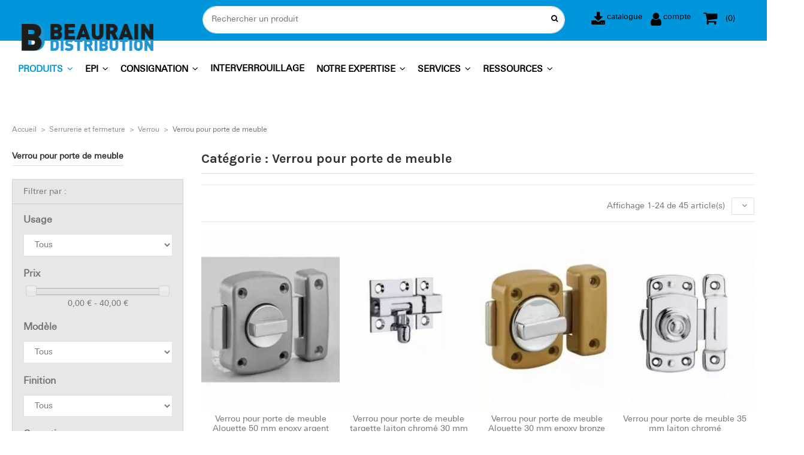

--- FILE ---
content_type: text/html; charset=utf-8
request_url: https://www.beaurain-distribution.fr/339-verrou-pour-porte-de-meuble
body_size: 20314
content:
<!doctype html><html lang="fr"><head><meta charset="utf-8"><meta name="google-site-verification" content="FRv_pGTj5xqBtgobEIS8QWIar1MLvbsX6cAq02zuIHo" /><meta name="google-site-verification" content="m6pOjfb9mWUUJ8sDrWA-u91YpiH3GNyZLZrpnwbnvLw" /><meta name="google-site-verification" content="P22XB6EUx8IfJQR1TmiXfCb1ojz71EOnbcicmmous8c" /><meta http-equiv="x-ua-compatible" content="ie=edge"><title>Verrou pour porte de meuble</title><link rel="stylesheet" href="https://www.beaurain-distribution.fr/themes/beaurain/assets/cache/theme-31c9bc374.css" media="all"><link rel="preload" href="/modules/creativeelements/views/lib/ceicons/fonts/ceicons.woff2?t6ebnx" as="font" type="font/woff2" crossorigin><link rel="preload" href="/modules/creativeelements/views/lib/font-awesome/fonts/fontawesome-webfont.woff2?v=4.7.0" as="font" type="font/woff2" crossorigin> <script>(function(w,d,s,l,i){w[l]=w[l]||[];w[l].push({'gtm.start':
              new Date().getTime(),event:'gtm.js'});var f=d.getElementsByTagName(s)[0],
            j=d.createElement(s),dl=l!='dataLayer'?'&l='+l:'';j.async=true;j.src=
            'https://www.googletagmanager.com/gtm.js?id='+i+dl;f.parentNode.insertBefore(j,f);
    })(window,document,'script','dataLayer','GTM-TQ486KQ');</script> <meta name="description" content=""><meta name="keywords" content=""><link rel="canonical" href="https://www.beaurain-distribution.fr/339-verrou-pour-porte-de-meuble"><link rel="next" href="https://www.beaurain-distribution.fr/339-verrou-pour-porte-de-meuble?page=2"><meta property="og:title" content="Verrou pour porte de meuble"/><meta property="og:url" content="http://www.beaurain-distribution.fr/339-verrou-pour-porte-de-meuble"/><meta property="og:site_name" content="Beaurain Distribution"/><meta property="og:description" content=""><meta property="og:type" content="website"><meta property="og:image" content="/img/france-logo-1652449306.jpg" /><meta name="viewport" content="initial-scale=1,user-scalable=no,maximum-scale=1,width=device-width"><meta name="p:domain_verify" content="b2199d7505cc42b096b6e172a710efe2"/><link rel="icon" href="https://www.beaurain-distribution.fr/img/favicon.ico"><link rel="shortcut icon" type="image/x-icon" href="/img/favicon.ico?1708695481"><link href="https://fonts.googleapis.com/css?family=Karla:400,700" rel="stylesheet"> <script type="text/javascript">var ASPath = "\/modules\/pm_advancedsearch4\/";
        var ASSearchUrl = "https:\/\/www.beaurain-distribution.fr\/module\/pm_advancedsearch4\/advancedsearch4";
        var as4_orderBySalesAsc = "Meilleures ventes en dernier";
        var as4_orderBySalesDesc = "Meilleures ventes en premier";
        var elementorFrontendConfig = {"isEditMode":"","stretchedSectionContainer":"","is_rtl":""};
        var iqitTheme = {"rm_sticky":"0","rm_breakpoint":0,"op_preloader":"0","cart_style":"floating","cart_confirmation":"modal","h_layout":"4","f_fixed":"","f_layout":"1","h_absolute":"0","h_sticky":"menu","hw_width":"inherit","h_search_type":"full","pl_lazyload":true,"pl_infinity":false,"pl_rollover":true,"pl_crsl_autoplay":false,"pl_slider_ld":4,"pl_slider_d":3,"pl_slider_t":3,"pl_slider_p":2,"pp_thumbs":"bottom","pp_zoom":"inner","pp_tabs":"tabh"};
        var iqitmegamenu = {"sticky":"false","containerSelector":"#wrapper > .container"};
        var iqitreviews = [];
        var order_button_content = "Convertir ce panier en devis";
        var prestashop = {"cart":{"products":[],"totals":{"total":{"type":"total","label":"Total","amount":0,"value":"0,00\u00a0\u20ac"},"total_including_tax":{"type":"total","label":"Total TTC","amount":0,"value":"0,00\u00a0\u20ac"},"total_excluding_tax":{"type":"total","label":"Total HT :","amount":0,"value":"0,00\u00a0\u20ac"}},"subtotals":{"products":{"type":"products","label":"Sous-total","amount":0,"value":"0,00\u00a0\u20ac"},"discounts":null,"shipping":{"type":"shipping","label":"Livraison","amount":0,"value":"gratuit"},"tax":{"type":"tax","label":"Taxes incluses","amount":0,"value":"0,00\u00a0\u20ac"}},"products_count":0,"summary_string":"0 articles","vouchers":{"allowed":1,"added":[]},"discounts":[],"minimalPurchase":0,"minimalPurchaseRequired":""},"currency":{"name":"euro","iso_code":"EUR","iso_code_num":"978","sign":"\u20ac"},"customer":{"lastname":null,"firstname":null,"email":null,"birthday":null,"newsletter":null,"newsletter_date_add":null,"optin":null,"website":null,"company":null,"siret":null,"ape":null,"is_logged":false,"gender":{"type":null,"name":null},"addresses":[]},"language":{"name":"Fran\u00e7ais (French)","iso_code":"fr","locale":"fr-FR","language_code":"fr","is_rtl":"0","date_format_lite":"d\/m\/Y","date_format_full":"d\/m\/Y H:i:s","id":1},"page":{"title":"","canonical":"https:\/\/www.beaurain-distribution.fr\/339-verrou-pour-porte-de-meuble","meta":{"title":"Verrou pour porte de meuble","description":"","keywords":"","robots":"index"},"page_name":"category","body_classes":{"lang-fr":true,"lang-rtl":false,"country-FR":true,"currency-EUR":true,"layout-left-column":true,"page-category":true,"tax-display-enabled":true,"category-id-339":true,"category-Verrou pour porte de meuble":true,"category-id-parent-232":true,"category-depth-level-5":true},"admin_notifications":[]},"shop":{"name":"Beaurain Distribution","logo":"\/img\/france-logo-1652449306.jpg","stores_icon":"\/img\/logo_stores.png","favicon":"\/img\/favicon.ico"},"urls":{"base_url":"https:\/\/www.beaurain-distribution.fr\/","current_url":"https:\/\/www.beaurain-distribution.fr\/339-verrou-pour-porte-de-meuble","shop_domain_url":"https:\/\/www.beaurain-distribution.fr","img_ps_url":"https:\/\/www.beaurain-distribution.fr\/img\/","img_cat_url":"https:\/\/www.beaurain-distribution.fr\/img\/c\/","img_lang_url":"https:\/\/www.beaurain-distribution.fr\/img\/l\/","img_prod_url":"https:\/\/www.beaurain-distribution.fr\/img\/p\/","img_manu_url":"https:\/\/www.beaurain-distribution.fr\/img\/m\/","img_sup_url":"https:\/\/www.beaurain-distribution.fr\/img\/su\/","img_ship_url":"https:\/\/www.beaurain-distribution.fr\/img\/s\/","img_store_url":"https:\/\/www.beaurain-distribution.fr\/img\/st\/","img_col_url":"https:\/\/www.beaurain-distribution.fr\/img\/co\/","img_url":"https:\/\/www.beaurain-distribution.fr\/themes\/beaurain\/assets\/img\/","css_url":"https:\/\/www.beaurain-distribution.fr\/themes\/beaurain\/assets\/css\/","js_url":"https:\/\/www.beaurain-distribution.fr\/themes\/beaurain\/assets\/js\/","pic_url":"https:\/\/www.beaurain-distribution.fr\/upload\/","pages":{"address":"https:\/\/www.beaurain-distribution.fr\/adresse","addresses":"https:\/\/www.beaurain-distribution.fr\/adresses","authentication":"https:\/\/www.beaurain-distribution.fr\/connexion","cart":"https:\/\/www.beaurain-distribution.fr\/panier","category":"https:\/\/www.beaurain-distribution.fr\/index.php?controller=category","cms":"https:\/\/www.beaurain-distribution.fr\/index.php?controller=cms","contact":"https:\/\/www.beaurain-distribution.fr\/nous-contacter","discount":"https:\/\/www.beaurain-distribution.fr\/reduction","guest_tracking":"https:\/\/www.beaurain-distribution.fr\/suivi-commande-invite","history":"https:\/\/www.beaurain-distribution.fr\/historique-commandes","identity":"https:\/\/www.beaurain-distribution.fr\/identite","index":"https:\/\/www.beaurain-distribution.fr\/","my_account":"https:\/\/www.beaurain-distribution.fr\/mon-compte","order_confirmation":"https:\/\/www.beaurain-distribution.fr\/confirmation-commande","order_detail":"https:\/\/www.beaurain-distribution.fr\/index.php?controller=order-detail","order_follow":"https:\/\/www.beaurain-distribution.fr\/suivi-commande","order":"https:\/\/www.beaurain-distribution.fr\/commande","order_return":"https:\/\/www.beaurain-distribution.fr\/index.php?controller=order-return","order_slip":"https:\/\/www.beaurain-distribution.fr\/avoirs","pagenotfound":"https:\/\/www.beaurain-distribution.fr\/page-introuvable","password":"https:\/\/www.beaurain-distribution.fr\/recuperation-mot-de-passe","pdf_invoice":"https:\/\/www.beaurain-distribution.fr\/index.php?controller=pdf-invoice","pdf_order_return":"https:\/\/www.beaurain-distribution.fr\/index.php?controller=pdf-order-return","pdf_order_slip":"https:\/\/www.beaurain-distribution.fr\/index.php?controller=pdf-order-slip","prices_drop":"https:\/\/www.beaurain-distribution.fr\/promotions","product":"https:\/\/www.beaurain-distribution.fr\/index.php?controller=product","search":"https:\/\/www.beaurain-distribution.fr\/recherche","sitemap":"https:\/\/www.beaurain-distribution.fr\/sitemap","stores":"https:\/\/www.beaurain-distribution.fr\/magasins","supplier":"https:\/\/www.beaurain-distribution.fr\/fournisseur","register":"https:\/\/www.beaurain-distribution.fr\/connexion?create_account=1","order_login":"https:\/\/www.beaurain-distribution.fr\/commande?login=1"},"alternative_langs":{"fr":"https:\/\/www.beaurain-distribution.fr\/339-verrou-pour-porte-de-meuble"},"theme_assets":"\/themes\/beaurain\/assets\/","actions":{"logout":"https:\/\/www.beaurain-distribution.fr\/?mylogout="},"no_picture_image":{"bySize":{"small_default":{"url":"https:\/\/www.beaurain-distribution.fr\/img\/p\/fr-default-small_default.jpg","width":98,"height":127},"cart_default":{"url":"https:\/\/www.beaurain-distribution.fr\/img\/p\/fr-default-cart_default.jpg","width":125,"height":162},"home_default":{"url":"https:\/\/www.beaurain-distribution.fr\/img\/p\/fr-default-home_default.jpg","width":236,"height":305},"large_default":{"url":"https:\/\/www.beaurain-distribution.fr\/img\/p\/fr-default-large_default.jpg","width":381,"height":492},"medium_default":{"url":"https:\/\/www.beaurain-distribution.fr\/img\/p\/fr-default-medium_default.jpg","width":452,"height":584},"thickbox_default":{"url":"https:\/\/www.beaurain-distribution.fr\/img\/p\/fr-default-thickbox_default.jpg","width":1100,"height":1422}},"small":{"url":"https:\/\/www.beaurain-distribution.fr\/img\/p\/fr-default-small_default.jpg","width":98,"height":127},"medium":{"url":"https:\/\/www.beaurain-distribution.fr\/img\/p\/fr-default-large_default.jpg","width":381,"height":492},"large":{"url":"https:\/\/www.beaurain-distribution.fr\/img\/p\/fr-default-thickbox_default.jpg","width":1100,"height":1422},"legend":""}},"configuration":{"display_taxes_label":true,"is_catalog":false,"show_prices":true,"opt_in":{"partner":true},"quantity_discount":{"type":"discount","label":"Remise"},"voucher_enabled":1,"return_enabled":0},"field_required":[],"breadcrumb":{"links":[{"title":"Accueil","url":"https:\/\/www.beaurain-distribution.fr\/"},{"title":"Produits","url":"https:\/\/www.beaurain-distribution.fr\/302-produits"},{"title":"Serrurerie et fermeture","url":"https:\/\/www.beaurain-distribution.fr\/206-serrurerie-et-fermeture"},{"title":"Verrou","url":"https:\/\/www.beaurain-distribution.fr\/232-verrou"},{"title":"Verrou pour porte de meuble","url":"https:\/\/www.beaurain-distribution.fr\/339-verrou-pour-porte-de-meuble"}],"count":5},"link":{"protocol_link":"https:\/\/","protocol_content":"https:\/\/"},"time":1768963484,"static_token":"1148563d1ed831b684c074d461c555eb","token":"f78ad7d9c2df28c5a17862980a05a59c"};
        var psemailsubscription_subscription = "https:\/\/www.beaurain-distribution.fr\/module\/ps_emailsubscription\/subscription";</script> <script type="text/javascript">var sp_link_base ='https://www.beaurain-distribution.fr';</script> <script type="text/javascript">function renderDataAjax(jsonData)
{
    for (var key in jsonData) {
	    if(key=='java_script')
        {
            $('body').append(jsonData[key]);
        }
        else
            if($('#ets_speed_dy_'+key).length)
              $('#ets_speed_dy_'+key).replaceWith(jsonData[key]);  
    }
    if($('#header .shopping_cart').length && $('#header .cart_block').length)
    {
        var shopping_cart = new HoverWatcher('#header .shopping_cart');
        var cart_block = new HoverWatcher('#header .cart_block');
        $("#header .shopping_cart a:first").live("hover",
            function(){
    			if (ajaxCart.nb_total_products > 0 || parseInt($('.ajax_cart_quantity').html()) > 0)
    				$("#header .cart_block").stop(true, true).slideDown(450);
    		},
    		function(){
    			setTimeout(function(){
    				if (!shopping_cart.isHoveringOver() && !cart_block.isHoveringOver())
    					$("#header .cart_block").stop(true, true).slideUp(450);
    			}, 200);
    		}
        );
    }
    if(typeof jsonData.custom_js!== undefined && jsonData.custom_js)
        $('head').append('<script src="'+sp_link_base+'/modules/ets_superspeed/views/js/script_custom.js"></javascript');
}</script> <style>.layered_filter_ul .radio,.layered_filter_ul .checkbox {
    display: inline-block;
}
.ets_speed_dynamic_hook .cart-products-count{
    display:none!important;
}
.ets_speed_dynamic_hook .ajax_cart_quantity ,.ets_speed_dynamic_hook .ajax_cart_product_txt,.ets_speed_dynamic_hook .ajax_cart_product_txt_s{
    display:none!important;
}
.ets_speed_dynamic_hook .shopping_cart > a:first-child:after {
    display:none!important;
}</style> <script>const dfLayerOptions = {
      installationId: "cef5b0c0-6b79-4a99-9690-15f666232989",
      zone: "eu1",
      language: "fr",
      currency: "EUR"
    };
    (function (l, a, y, e, r, s) {
      r = l.createElement(a); r.onload = e; r.async = 1; r.src = y;
      s = l.getElementsByTagName(a)[0]; s.parentNode.insertBefore(r, s);
    })(document, 'script', `https://cdn.doofinder.com/livelayer/1/js/loader.min.js`, function () {
      doofinderLoader.load(dfLayerOptions);
    });</script>  <script type="text/javascript" data-keepinline="true">var trustpilot_script_url = 'https://invitejs.trustpilot.com/tp.min.js';
    var trustpilot_key = 'RWTMOSpqmv3KzOps';
    var trustpilot_widget_script_url = '//widget.trustpilot.com/bootstrap/v5/tp.widget.bootstrap.min.js';
    var trustpilot_integration_app_url = 'https://ecommscript-integrationapp.trustpilot.com';
    var trustpilot_preview_css_url = '//ecommplugins-scripts.trustpilot.com/v2.1/css/preview.min.css';
    var trustpilot_preview_script_url = '//ecommplugins-scripts.trustpilot.com/v2.1/js/preview.min.js';
    var trustpilot_ajax_url = 'https://www.beaurain-distribution.fr/module/trustpilot/trustpilotajax';
    var user_id = '0';
    var trustpilot_trustbox_settings = {"trustboxes":[],"activeTrustbox":0,"pageUrls":{"landing":"https:\/\/www.beaurain-distribution.fr\/","category":"https:\/\/www.beaurain-distribution.fr\/24-acces-enedis","product":"https:\/\/www.beaurain-distribution.fr\/contacteur\/7-thirard-contacteur-a-cle-en-applique-sans-cylindre-3150260122206.html","ahr0chm6ly93d3cuymvhdxjhaw4tzglzdhjpynv0aw9ulmzyl2nvbnrlbnqvnc1xdwktc29tbwvzlw5vdxm=":"https:\/\/www.beaurain-distribution.fr\/content\/4-qui-sommes-nous"}};</script> <script type="text/javascript" src="/modules/trustpilot/views/js/tp_register.min.js"></script> <script type="text/javascript" src="/modules/trustpilot/views/js/tp_trustbox.min.js"></script> <script type="text/javascript" src="/modules/trustpilot/views/js/tp_preview.min.js"></script> <meta id="js-rcpgtm-tracking-config" data-tracking-data="%7B%22bing%22%3A%7B%22tracking_id%22%3A%22%22%2C%22feed%22%3A%7B%22id_product_prefix%22%3A%22%22%2C%22id_product_source_key%22%3A%22id_product%22%2C%22id_variant_prefix%22%3A%22%22%2C%22id_variant_source_key%22%3A%22id_product%22%7D%7D%2C%22context%22%3A%7B%22browser%22%3A%7B%22device_type%22%3A1%7D%2C%22localization%22%3A%7B%22id_country%22%3A8%2C%22country_code%22%3A%22FR%22%2C%22id_currency%22%3A1%2C%22currency_code%22%3A%22EUR%22%2C%22id_lang%22%3A1%2C%22lang_code%22%3A%22fr%22%7D%2C%22page%22%3A%7B%22controller_name%22%3A%22category%22%2C%22products_per_page%22%3A24%2C%22category%22%3A%7B%22id_category%22%3A339%2C%22name%22%3A%22Verrou%20pour%20porte%20de%20meuble%22%2C%22path%22%3A%5B%22Accueil%22%2C%22Produits%22%2C%22Serrurerie%20et%20fermeture%22%2C%22Verrou%22%2C%22Verrou%20pour%20porte%20de%20meuble%22%5D%7D%2C%22search_term%22%3A%22%22%7D%2C%22shop%22%3A%7B%22id_shop%22%3A1%2C%22shop_name%22%3A%22France%22%2C%22base_dir%22%3A%22https%3A%2F%2Fwww.beaurain-distribution.fr%2F%22%7D%2C%22tracking_module%22%3A%7B%22module_name%22%3A%22rcpgtagmanager%22%2C%22checkout_module%22%3A%7B%22module%22%3A%22default%22%2C%22controller%22%3A%22order%22%7D%2C%22service_version%22%3A%227%22%2C%22token%22%3A%22d301f3b9effbe1da5d5a215585bda0f1%22%7D%2C%22user%22%3A%5B%5D%7D%2C%22criteo%22%3A%7B%22tracking_id%22%3A%22%22%2C%22feed%22%3A%7B%22id_product_prefix%22%3A%22%22%2C%22id_product_source_key%22%3A%22id_product%22%2C%22id_variant_prefix%22%3A%22%22%2C%22id_variant_source_key%22%3A%22id_product%22%7D%7D%2C%22facebook%22%3A%7B%22tracking_id%22%3A%22%22%2C%22feed%22%3A%7B%22id_product_prefix%22%3A%22%22%2C%22id_product_source_key%22%3A%22id_product%22%2C%22id_variant_prefix%22%3A%22%22%2C%22id_variant_source_key%22%3A%22id_product%22%7D%7D%2C%22ga4%22%3A%7B%22tracking_id%22%3A%22G-YH41FFCKV6%22%2C%22is_data_import%22%3Atrue%7D%2C%22gads%22%3A%7B%22tracking_id%22%3A%22%22%2C%22merchant_id%22%3A%22449213801%22%2C%22conversion_labels%22%3A%7B%22create_account%22%3A%22%22%2C%22product_view%22%3A%22%22%2C%22add_to_cart%22%3A%22%22%2C%22begin_checkout%22%3A%22%22%2C%22purchase%22%3A%22%22%7D%7D%2C%22gfeeds%22%3A%7B%22retail%22%3A%7B%22is_enabled%22%3Afalse%2C%22id_product_prefix%22%3A%22%22%2C%22id_product_source_key%22%3A%22id_product%22%2C%22id_variant_prefix%22%3A%22%22%2C%22id_variant_source_key%22%3A%22id_product%22%7D%2C%22custom%22%3A%7B%22is_enabled%22%3Afalse%2C%22id_product_prefix%22%3A%22%22%2C%22id_product_source_key%22%3A%22id_product%22%2C%22id_variant_prefix%22%3A%22%22%2C%22id_variant_source_key%22%3A%22id_product%22%2C%22is_id2%22%3Afalse%7D%7D%2C%22gtm%22%3A%7B%22tracking_id%22%3A%22GTM-TQ486KQ%22%2C%22is_disable_tracking%22%3Afalse%2C%22server_url%22%3A%22%22%7D%2C%22optimize%22%3A%7B%22tracking_id%22%3A%22%22%2C%22is_async%22%3Afalse%2C%22hiding_class_name%22%3A%22optimize-loading%22%2C%22hiding_timeout%22%3A3000%7D%2C%22pinterest%22%3A%7B%22tracking_id%22%3A%22%22%2C%22feed%22%3A%7B%22id_product_prefix%22%3A%22%22%2C%22id_product_source_key%22%3A%22id_product%22%2C%22id_variant_prefix%22%3A%22%22%2C%22id_variant_source_key%22%3A%22id_product%22%7D%7D%2C%22tiktok%22%3A%7B%22tracking_id%22%3A%22%22%2C%22feed%22%3A%7B%22id_product_prefix%22%3A%22%22%2C%22id_product_source_key%22%3A%22id_product%22%2C%22id_variant_prefix%22%3A%22%22%2C%22id_variant_source_key%22%3A%22id_product%22%7D%7D%2C%22twitter%22%3A%7B%22tracking_id%22%3A%22%22%2C%22events%22%3A%7B%22add_to_cart_id%22%3A%22%22%2C%22payment_info_id%22%3A%22%22%2C%22checkout_initiated_id%22%3A%22%22%2C%22product_view_id%22%3A%22%22%2C%22lead_id%22%3A%22%22%2C%22purchase_id%22%3A%22%22%2C%22search_id%22%3A%22%22%7D%2C%22feed%22%3A%7B%22id_product_prefix%22%3A%22%22%2C%22id_product_source_key%22%3A%22id_product%22%2C%22id_variant_prefix%22%3A%22%22%2C%22id_variant_source_key%22%3A%22id_product%22%7D%7D%7D"> <script type="text/javascript" data-keepinline="true" data-cfasync="false" src="/modules/rcpgtagmanager/views/js/hook/trackingClient.bundle.js"></script> </head><body id="category" class="lang-fr country-fr currency-eur layout-left-column page-category tax-display-enabled category-id-339 category-verrou-pour-porte-de-meuble category-id-parent-232 category-depth-level-5 elementor-page elementor-page-339040101 body-desktop-header-style-w-4"><main id="main-page-content" ><header id="header" class="desktop-header-style-w-4"><div class="header-banner"></div><nav class="header-nav"><div class="container"><div class="row justify-content-between"><div class="logo_holder col-md-3" style="float: left;"><div id="desktop_logo"> <a href="https://www.beaurain-distribution.fr/"> <img class="logo img-fluid" src="/img/beaurain-distribution-logo-1548233833.jpg" alt="Beaurain Distribution"> </a></div><div id="scroll_logo"> <a href="https://www.beaurain-distribution.fr/"> <img src="/img/cms/Header/logo-menu-sticky.png" alt="Beaurain Distribution" class="cbp-mainlink-iicon"></span> </a></div></div><div class="col-md-6"><div id="search_widget" class="search-widget" data-search-controller-url="//www.beaurain-distribution.fr/recherche?order=product.position.desc"><form method="get" action="//www.beaurain-distribution.fr/recherche?order=product.position.desc"> <input type="hidden" name="controller" value="search"><div class="input-group"> <input type="hidden" name="order" value="product.position.desc" /> <input type="text" name="s" value="" data-all-text="Show all results" placeholder="Rechercher un produit" class="form-control form-search-control" /> <button type="submit" class="search-btn"> <i class="fa fa-search"></i> </button></div></form></div></div><div class="col-md-3"><style>.catalog_link{
                            float:right;
                            padding:0;
                            margin: 0.3rem 0;
                            padding-right: 7px;
                        }
                        .catalog_link i{
                            font-size: 25px;
                            padding-top:6px;
                        }
                        .catalog_link a{
                            line-height: 30px;
                        }
                        .catalog_link span{
                            font-size:13px;
                            vertical-align: text-bottom;
                        }
                        @media only screen and (max-width:1025px) {
                            #header .header-user-btn .title{
                                text-indent:-10000px;
                            }
                        }</style><div id="ps-shoppingcart-wrapper" class="col col-auto"><div id="ps-shoppingcart" class="col col-auto header-btn-w header-cart-btn-w ps-shoppingcart dropdown"><div id="blockcart" class="blockcart cart-preview" data-refresh-url="//www.beaurain-distribution.fr/module/ps_shoppingcart/ajax"> <a id="cart-toogle" href="//www.beaurain-distribution.fr/panier?action=show" class="cart-toogle header-btn header-cart-btn" > <i class="fa fa-shopping-cart" aria-hidden="true" style="font-size: 25px;"></i> <span class="cart-products-count-btn">0</span></i> </a><div id="_desktop_blockcart-content"><div id="blockcart-content" class="blockcart-content"><div class="cart-title"> <span class="modal-title">Votre panier</span> <button type="button" id="js-cart-close" class="close"> <span>×</span> </button><hr></div> <span class="no-items">Il n'y a plus d'articles dans votre panier</span></div></div></div></div></div><div id="header-user-btn" class="col col-auto header-btn-w header-user-btn-w"><div class="catalog_link col col-auto"> <a href="https://www.beaurain-distribution.fr/mon-compte" title="Identifiez-vous" style="margin:0px" rel="nofollow" class="header-btn header-user-btn"> <i class="fa fa-user" aria-hidden="true"></i> <span class="title">compte</span> </a></div></div><div class="catalog_link col col-auto"> <a href="https://catalogues.beaurain-distribution.fr/html/catalogue_beaurain_870/" rel="nofollow" class="header-btn header-user-btn"> <i class="icon fa fa-download cbp-mainlink-icon"></i> <span class="title">catalogue</span> </a></div></div></div></div> </nav><div id="desktop-header" class="desktop-header-style-4"><div class="header-top"><div id="desktop-header-container" class="container"><div class="row align-items-center"><div class="col col-auto col-header-left"></div><div class="col col-header-center col-header-menu"><div id="iqitmegamenu-wrapper" class="iqitmegamenu-wrapper iqitmegamenu-all"><div class="container container-iqitmegamenu"><div id="iqitmegamenu-horizontal" class="iqitmegamenu clearfix" role="navigation"> <nav id="cbp-hrmenu" class="cbp-hrmenu cbp-horizontal cbp-hrsub-narrow"><ul><li id="cbp-hrmenu-tab-19" class="cbp-hrmenu-tab cbp-hrmenu-tab-19 cbp-has-submeu"> <a role="button" class="cbp-empty-mlink nav-link"><span class="cbp-tab-title"> PRODUITS <i class="fa fa-angle-down cbp-submenu-aindicator"></i></span> </a><div class="cbp-hrsub col-2"><div class="cbp-hrsub-inner"><div class="container iqitmegamenu-submenu-container"><div class="row menu_row menu-element first_rows menu-element-id-1"><div class="col-12 cbp-menu-column cbp-menu-element menu-element-id-2 "><div class="cbp-menu-column-inner"><ul class="products-submenu"><li><a href="https://www.beaurain-distribution.fr/206-serrurerie-et-fermeture">Serrurerie et Fermeture</a></li><li><a href="https://www.beaurain-distribution.fr/200-consignation">Consignation</a><ul class="products-subcategories"><li><a href="https://www.beaurain-distribution.fr/314-cadenas-de-consignation-loto-lockout-tagout">Cadenas&nbsp;LOTO</a></li><li><a href="https://www.beaurain-distribution.fr/357-consignation-pour-groupe-de-personne">Groupe de personne</a></li><li><a href="https://www.beaurain-distribution.fr/204-consignation-electrique">Electrique</a></li><li><a href="https://www.beaurain-distribution.fr/358-consignation-pour-organe-de-commande">Organe de commande</a></li><li><a href="https://www.beaurain-distribution.fr/359-consignation-pour-fluide">Fluide</a></li><li><a href="https://www.beaurain-distribution.fr/360-consignation-pneumatique">Pneumatique</a></li><li><a href="https://www.beaurain-distribution.fr/361-consignation-mecanique">Mécanique</a></li><li><a href="https://www.beaurain-distribution.fr/362-stockage">Stockage</a></li><li><a href="https://www.beaurain-distribution.fr/363-transport">Transport</a></li><li><a href="https://www.beaurain-distribution.fr/203-etiquette-de-consignation">Etiquette de consignation</a></li><li><a href="https://www.beaurain-distribution.fr/364-kit-de-consignation">Kit de consignation</a></li></ul></li><li><a href="https://www.beaurain-distribution.fr/17-controle-d-acces">Contrôle d'accès</a></li><li><a href="https://www.beaurain-distribution.fr/content/33-interverrouillage">Interverrouillage</a></li><li><a href="https://www.beaurain-distribution.fr/299-surveillance">Surveillance</a></li><li><a href="https://www.beaurain-distribution.fr/300-epi">EPI</a><br /><ul class="products-subcategories"><li><a href="https://www.beaurain-distribution.fr/382-protection-de-la-tete">Protection de la tête</a></li><li><a href="https://www.beaurain-distribution.fr/384-protection-des-yeux">Protection des yeux</a></li><li><a href="https://www.beaurain-distribution.fr/386-vetement-de-travail-et-de-signalisation">Vêtement de travail et&nbsp;haute visibilité</a></li><li><a href="https://www.beaurain-distribution.fr/392-protection-des-mains">Protection des mains</a></li><li><a href="https://www.beaurain-distribution.fr/388-protection-des-pieds">Protection des pieds</a></li><li><a href="https://www.beaurain-distribution.fr/387-verticalite">Verticalité</a></li><li><a href="https://www.beaurain-distribution.fr/457-protection-electrique">Protection électrique</a></li><li><a href="https://www.beaurain-distribution.fr/456-accessoires">Accessoires</a></li></ul></li><li><a href="https://www.beaurain-distribution.fr/19-signaletique">Signalisation</a><ul class="products-subcategories"><li><a href="https://www.beaurain-distribution.fr/122-cones-de-signalisation">Cône de signalisation</a></li><li><a href="https://www.beaurain-distribution.fr/124-balises-lumineuses">Balise lumineuse</a></li><li><a href="https://www.beaurain-distribution.fr/123-tripodes">Tripode</a></li><li><a href="https://www.beaurain-distribution.fr/389-eclairage">Eclairage</a></li><li><a href="https://www.beaurain-distribution.fr/467-chiffres">Chiffres</a></li><li><a href="https://www.beaurain-distribution.fr/468-lettres">Lettres</a></li><li><a href="https://www.beaurain-distribution.fr/469-disques-adhesifs">Disques adhésifs</a></li><li><a href="https://www.beaurain-distribution.fr/470-plaques-adhesives">Plaques adhésives</a></li><li><a href="https://www.beaurain-distribution.fr/471-plaques-a-visser">Plaques à visser</a></li></ul></li><li><a href="https://www.beaurain-distribution.fr/526-destockage">Déstockage</a></li></ul></div></div></div></div></div></div></li><li id="cbp-hrmenu-tab-33" class="cbp-hrmenu-tab cbp-hrmenu-tab-33 cbp-has-submeu"> <a href="https://www.beaurain-distribution.fr/300-epi" class="nav-link" ><span class="cbp-tab-title"> EPI <i class="fa fa-angle-down cbp-submenu-aindicator"></i></span> </a><div class="cbp-hrsub col-2"><div class="cbp-hrsub-inner"><div class="container iqitmegamenu-submenu-container"><div class="row menu_row menu-element first_rows menu-element-id-1"><div class="col-12 cbp-menu-column cbp-menu-element menu-element-id-2 "><div class="cbp-menu-column-inner"><ul class="products-submenu"><li><a href="https://www.beaurain-distribution.fr/382-protection-de-la-tete">Casque - Protection de la tête</a><ul class="products-subcategories"><li><a href="https://www.beaurain-distribution.fr/477-casques-de-protection">Casques de protection</a></li><li><a href="https://www.beaurain-distribution.fr/479-visieres-de-protection">Visières de protection</a></li><li><a href="https://www.beaurain-distribution.fr/478-coquilles-anti-bruits">Coquilles antibruits</a></li></ul></li><li><a href="https://www.beaurain-distribution.fr/382-protection-de-la-tete">Protection oculaire et auditive</a><ul class="products-subcategories"><li><a href="https://www.beaurain-distribution.fr/450-lunette-de-protection">Lunettes de protection</a></li><li><a href="https://www.beaurain-distribution.fr/451-surlunette-de-protection">Surlunettes</a></li><li><a href="https://www.beaurain-distribution.fr/478-coquilles-anti-bruits">Coquilles antibruits</a></li></ul></li><li><a href="https://www.beaurain-distribution.fr/384-protection-des-yeux">Lunettes de protection et sécurité</a><ul class="products-subcategories"><li><a href="https://www.beaurain-distribution.fr/450-lunette-de-protection">Lunette de protection</a></li><li><a href="https://www.beaurain-distribution.fr/451-surlunette-de-protection">Surlunette de protection</a></li><li><a href="https://www.beaurain-distribution.fr/452-masque-de-protection">Masque de protection</a></li><li><a href="https://www.beaurain-distribution.fr/453-masque-de-soudure-casque-de-soudure-lunettes-de-soudure">Masque et lunettes de soudure</a></li><li><a href="https://www.beaurain-distribution.fr/454-ecran-facial">Ecran facial</a></li><li><a href="https://www.beaurain-distribution.fr/455-lunette-de-correction">Lunette de correction</a></li></ul></li><li><a href="https://www.beaurain-distribution.fr/386-vetement-de-travail-et-de-signalisation">Vêtement de travail</a><ul class="products-subcategories"><li><a href="https://www.beaurain-distribution.fr/433-veste-de-travail">Veste de travail</a></li><li><a href="https://www.beaurain-distribution.fr/435-veste-softshell">Softshell de travail</a></li><li><a href="https://www.beaurain-distribution.fr/421-combinaison-de-travail">Combinaison de travail</a></li><li><a href="https://www.beaurain-distribution.fr/425-pantalon-de-travail">Pantalon de travail</a></li><li><a href="https://www.beaurain-distribution.fr/429-short-de-travail">Short de travail</a></li><li><a href="https://www.beaurain-distribution.fr/386-vetement-de-travail-et-haute-visibilite/s-1/categories_2-vetement_de_travail_et_haute_visibilite/haute_visibilite-oui">Vêtements Haute Visibilité</a></li><li><a href="https://www.beaurain-distribution.fr/436-vetements-multirisques">Vêtements Multirisques</a></li></ul></li><li><a href="https://www.beaurain-distribution.fr/392-protection-des-mains">Gant / Protection des mains</a><ul class="products-subcategories"><li><a href="https://www.beaurain-distribution.fr/480-gants-de-protection">Gants de protection</a></li><li><a href="https://www.beaurain-distribution.fr/481-anti-coupure">Anti-coupure</a></li><li><a href="https://www.beaurain-distribution.fr/482-anti-froid">Anti-froid</a></li><li><a href="https://www.beaurain-distribution.fr/483-isolant">Isolant</a></li><li><a href="https://www.beaurain-distribution.fr/484-thermiques-anti-chaleur">Thermiques & anti-chaleur</a></li></ul></li><li><a href="https://www.beaurain-distribution.fr/388-protection-des-pieds">Chaussures de sécurité</a><ul class="products-subcategories"><li><a href="https://www.beaurain-distribution.fr/439-basses">Basses</a></li><li><a href="https://www.beaurain-distribution.fr/501-hautes">Hautes</a></li><li><a href="https://www.beaurain-distribution.fr/440-bottes">Bottes</a></li><li><a href="https://www.beaurain-distribution.fr/502-basket-de-securite">Basket de sécurité</a></li><li><a href="https://www.beaurain-distribution.fr/503-confort">Confort</a></li><li><a href="https://www.beaurain-distribution.fr/504-legere">Légère</a></li></ul></li><li><a href="https://www.beaurain-distribution.fr/300-epi">Homme - Femme</a><ul class="products-subcategories"><li><a href="https://www.beaurain-distribution.fr/505-homme">Homme</a></li><li><a href="https://www.beaurain-distribution.fr/507-femme">Femme</a></li></ul></li><li><a href="https://www.beaurain-distribution.fr/485-protection-pour-metiers-specifiques">Protection pour métiers spécifiques</a><ul class="products-subcategories"><li><a href="https://www.beaurain-distribution.fr/486-epi-btp-macon-couvreur-charpentier">EPI BTP - maçon - couvreur - charpentier</a></li><li><a href="https://www.beaurain-distribution.fr/487-epi-industrie-logistique">EPI Industrie et logistique</a></li><li><a href="https://www.beaurain-distribution.fr/488-epi-metiers-de-bouche">EPI Métiers de la bouche</a></li><li><a href="https://www.beaurain-distribution.fr/489-epi-pour-bucheron">EPI pour bucheron</a></li><li><a href="https://www.beaurain-distribution.fr/490-epi-soudure">EPI Soudure</a></li><li><a href="https://www.beaurain-distribution.fr/491-electricien">EPI Electricien</a></li><li><a href="https://www.beaurain-distribution.fr/492-epi-paysagiste-jardinier">EPI Paysagiste et jardinier</a></li></ul></li></ul></div></div></div></div></div></div></li><li id="cbp-hrmenu-tab-31" class="cbp-hrmenu-tab cbp-hrmenu-tab-31 cbp-has-submeu"> <a href="https://www.beaurain-distribution.fr/200-consignation-materiel-et-accessoires-de-consignation" class="nav-link" ><span class="cbp-tab-title"> CONSIGNATION <i class="fa fa-angle-down cbp-submenu-aindicator"></i></span> </a><div class="cbp-hrsub col-2"><div class="cbp-hrsub-inner"><div class="container iqitmegamenu-submenu-container"><div class="row menu_row menu-element first_rows menu-element-id-1"><div class="col-12 cbp-menu-column cbp-menu-element menu-element-id-2 "><div class="cbp-menu-column-inner"><ul class="products-submenu"><li><a href="https://www.beaurain-distribution.fr/314-cadenas-de-consignation-loto-lockout-tagout">Cadenas de consignation</a></li><li><a href="https://www.beaurain-distribution.fr/204-consignation-electrique">Consignation électrique</a></li><li><a href="https://www.beaurain-distribution.fr/360-consignation-pneumatique">Consignation pneumatique</a></li><li><a href="https://www.beaurain-distribution.fr/361-consignation-mecanique">Consignation mécanique</a></li><li><a href="https://www.beaurain-distribution.fr/358-consignation-pour-organe-de-commande">Consignation pour organe de commande</a></li><li><a href="https://www.beaurain-distribution.fr/359-consignation-pour-fluide">Consignation de fluide</a></li><li><a href="https://www.beaurain-distribution.fr/357-consignation-pour-groupe-de-personne">Consignation pour groupe de personnes</a></li><li><a href="https://www.beaurain-distribution.fr/364-kit-de-consignation">Kit de consignation</a></li><li><a href="https://www.beaurain-distribution.fr/363-stockage-et-transport">Stockage et Transport</a></li></ul></div></div></div></div></div></div></li><li id="cbp-hrmenu-tab-30" class="cbp-hrmenu-tab cbp-hrmenu-tab-30 "> <a href="https://www.beaurain-distribution.fr/content/33-interverrouillage" class="nav-link" ><span class="cbp-tab-title"> INTERVERROUILLAGE</span> </a></li><li id="cbp-hrmenu-tab-23" class="cbp-hrmenu-tab cbp-hrmenu-tab-23 cbp-has-submeu"> <a href="https://www.beaurain-distribution.fr/content/4-qui-sommes-nous" class="nav-link" ><span class="cbp-tab-title"> NOTRE EXPERTISE <i class="fa fa-angle-down cbp-submenu-aindicator"></i></span> </a><div class="cbp-hrsub col-2"><div class="cbp-hrsub-inner"><div class="container iqitmegamenu-submenu-container"><div class="row menu_row menu-element first_rows menu-element-id-1"><div class="col-12 cbp-menu-column cbp-menu-element menu-element-id-3 "><div class="cbp-menu-column-inner"><ul class="products-submenu"><li><a href="https://www.beaurain-distribution.fr/content/66-equipement-de-protection-individuelle">EPI</a><br /><ul class="products-subcategories"><li><a href="https://www.beaurain-distribution.fr/content/42-casque-de-chantier">Casque de&nbsp;travail</a></li><li><a href="https://www.beaurain-distribution.fr/content/41-vetements-de-travail">Vêtements de travail</a></li><li><a href="https://www.beaurain-distribution.fr/content/69-vetements-multirisques">Vêtements Multirisques</a></li><li><a href="https://www.beaurain-distribution.fr/content/43-vetement-haute-visibilite">Vêtements Haute Visibilité</a></li><li><a href="https://www.beaurain-distribution.fr/content/44-verticalite">Verticalité - Travail en hauteur</a></li><li><a href="https://www.beaurain-distribution.fr/content/45-gant-de-protection">Gants de protection</a></li><li><a href="https://www.beaurain-distribution.fr/content/46-lunette-de-securite">Lunettes de sécurité</a></li><li><a href="https://www.beaurain-distribution.fr/content/40-chaussures-de-securite">Chaussures de sécurité</a></li><li><a href="https://www.beaurain-distribution.fr/content/72-dispositif-alarme-travailleur-isole">Dispositif d'alarme pour travailleur isolé</a></li></ul></li><li><a href="https://www.beaurain-distribution.fr/content/34-consignation">Consignation</a><ul class="products-subcategories"><li><a href="https://www.beaurain-distribution.fr/content/73-consignation-electrique">Consignation électrique</a></li><li><a href="https://www.beaurain-distribution.fr/content/74-consignation-mecanique">Consignation mécanique</a></li></ul></li><li><a href="https://www.beaurain-distribution.fr/content/36-serrurerie-et-fermeture">Serrurerie & Fermeture</a></li><li><a href="https://www.beaurain-distribution.fr/content/38-controle-d-acces">Contrôle d'accès</a></li><li><a href="https://www.beaurain-distribution.fr/content/33-interverrouillage">Interverrouillage</a></li><li><a href="https://www.beaurain-distribution.fr/content/35-signalisation">Signalétique, signalisation&nbsp;& éclairage</a></li></ul></div></div></div></div></div></div></li><li id="cbp-hrmenu-tab-20" class="cbp-hrmenu-tab cbp-hrmenu-tab-20 cbp-has-submeu"> <a href="https://www.beaurain-distribution.fr/content/4-qui-sommes-nous" class="nav-link" ><span class="cbp-tab-title"> SERVICES <i class="fa fa-angle-down cbp-submenu-aindicator"></i></span> </a><div class="cbp-hrsub col-2"><div class="cbp-hrsub-inner"><div class="container iqitmegamenu-submenu-container"><div class="row menu_row menu-element first_rows menu-element-id-1"><div class="col-12 cbp-menu-column cbp-menu-element menu-element-id-3 "><div class="cbp-menu-column-inner"><ul class="products-submenu"><li><a href="https://www.beaurain-distribution.fr/content/29-acces-enedis">Accès et cylindre ENEDIS</a></li><li><a href="https://www.beaurain-distribution.fr/content/27-organigramme">Organigramme&nbsp;de cylindre</a></li><li><a href="https://www.beaurain-distribution.fr/content/28-cle-unique">Clé unique</a></li><li><a href="https://www.beaurain-distribution.fr/content/54-commande-de-cles">Double de clés</a></li><li><a href="https://www.beaurain-distribution.fr/content/48-personnalisation">Personnalisation de produits</a></li><li><a href="https://www.beaurain-distribution.fr/content/30-developpement">Développement</a></li></ul></div></div></div></div></div></div></li><li id="cbp-hrmenu-tab-21" class="cbp-hrmenu-tab cbp-hrmenu-tab-21 cbp-has-submeu"> <a role="button" class="cbp-empty-mlink nav-link"><span class="cbp-tab-title"> RESSOURCES <i class="fa fa-angle-down cbp-submenu-aindicator"></i></span> </a><div class="cbp-hrsub col-2"><div class="cbp-hrsub-inner"><div class="container iqitmegamenu-submenu-container"><div class="row menu_row menu-element first_rows menu-element-id-1"><div class="col-12 cbp-menu-column cbp-menu-element menu-element-id-2 "><div class="cbp-menu-column-inner"><ul class="products-submenu"><li><a href="https://www.beaurain-distribution.fr/content/4-qui-sommes-nous">Qui sommes-nous ?</a></li><li><a href="https://catalogues.beaurain-distribution.fr/html/catalogue_beaurain_870/">Le&nbsp;Catalogue</a></li><li><a href="https://www.beaurain-distribution.fr/blog">Le&nbsp;Blog</a></li><li><a href="https://www.beaurain-distribution.fr/content/60-contact-20">Nous Contacter</a></li></ul></div></div></div></div></div></div></li></ul> </nav></div></div><div id="sticky-cart-wrapper"></div></div><div id="_desktop_iqitmegamenu-mobile"><ul id="iqitmegamenu-mobile"><li><a href="https://www.beaurain-distribution.fr/">Accueil</a></li><li><span class="mm-expand"><i class="fa fa-angle-down expand-icon" aria-hidden="true"></i><i class="fa fa-angle-up close-icon" aria-hidden="true"></i></span><a href="https://www.beaurain-distribution.fr/302-produits">Produits</a><ul><li><span class="mm-expand"><i class="fa fa-angle-down expand-icon" aria-hidden="true"></i><i class="fa fa-angle-up close-icon" aria-hidden="true"></i></span><a href="https://www.beaurain-distribution.fr/17-controle-d-acces">Contrôle d&#039;accès</a><ul><li><a href="https://www.beaurain-distribution.fr/516-poignees-connectees">Poignées connectées</a></li><li><a href="https://www.beaurain-distribution.fr/517-serrures-et-cylindres-connectes">Serrures et cylindres connectés</a></li><li><a href="https://www.beaurain-distribution.fr/518-lecteurs-et-claviers-a-code">Lecteurs et claviers à code</a></li><li><a href="https://www.beaurain-distribution.fr/519-verrous-mecaniques">Verrous mécaniques</a></li><li><a href="https://www.beaurain-distribution.fr/520-accessoires-pour-poignees-connectees">Accessoires pour poignées connectées</a></li></ul></li><li><span class="mm-expand"><i class="fa fa-angle-down expand-icon" aria-hidden="true"></i><i class="fa fa-angle-up close-icon" aria-hidden="true"></i></span><a href="https://www.beaurain-distribution.fr/206-serrurerie-et-fermeture">Serrurerie et fermeture</a><ul><li><a href="https://www.beaurain-distribution.fr/207-cadenas">Cadenas</a></li><li><a href="https://www.beaurain-distribution.fr/223-batteuse">Batteuse</a></li><li><a href="https://www.beaurain-distribution.fr/241-armoire-et-boite-a-cles">Armoire et boîte à clés</a></li><li><a href="https://www.beaurain-distribution.fr/227-serrure-en-applique">Serrure en applique</a></li><li><a href="https://www.beaurain-distribution.fr/213-cylindre">Cylindre</a></li><li><a href="https://www.beaurain-distribution.fr/226-serrure-encastrable">Serrure encastrable</a></li><li><a href="https://www.beaurain-distribution.fr/243-poignee-et-bequille">Poignée et béquille</a></li><li><a href="https://www.beaurain-distribution.fr/250-equipement">Equipement</a></li><li><a href="https://www.beaurain-distribution.fr/237-coffre-fort">Coffre-fort</a></li><li><a href="https://www.beaurain-distribution.fr/232-verrou">Verrou</a></li><li><a href="https://www.beaurain-distribution.fr/315-contacteur">Contacteur</a></li><li><a href="https://www.beaurain-distribution.fr/333-serrure-et-poignee-antipanique">Serrure et poignée antipanique</a></li></ul></li><li><span class="mm-expand"><i class="fa fa-angle-down expand-icon" aria-hidden="true"></i><i class="fa fa-angle-up close-icon" aria-hidden="true"></i></span><a href="https://www.beaurain-distribution.fr/200-consignation-materiel-et-accessoires-de-consignation">Consignation - matériel et accessoires de consignation </a><ul><li><a href="https://www.beaurain-distribution.fr/204-consignation-electrique">Consignation électrique</a></li><li><a href="https://www.beaurain-distribution.fr/203-etiquette-de-consignation">Étiquette de consignation</a></li><li><a href="https://www.beaurain-distribution.fr/314-cadenas-de-consignation-loto-lockout-tagout">Cadenas de consignation LOTO Lockout Tagout</a></li><li><a href="https://www.beaurain-distribution.fr/357-consignation-pour-groupe-de-personne">Consignation pour groupe de personne</a></li><li><a href="https://www.beaurain-distribution.fr/358-consignation-pour-organe-de-commande">Consignation pour organe de commande</a></li><li><a href="https://www.beaurain-distribution.fr/359-consignation-pour-fluide">Consignation pour fluide</a></li><li><a href="https://www.beaurain-distribution.fr/360-consignation-pneumatique">Consignation pneumatique</a></li><li><a href="https://www.beaurain-distribution.fr/361-consignation-mecanique">Consignation mécanique</a></li><li><a href="https://www.beaurain-distribution.fr/362-stockage">Stockage</a></li><li><a href="https://www.beaurain-distribution.fr/363-stockage-et-transport">Stockage et Transport</a></li><li><a href="https://www.beaurain-distribution.fr/364-kit-de-consignation">Kit de consignation</a></li><li><a href="https://www.beaurain-distribution.fr/449-bonnes-affaires-consignation">Bonnes affaires Consignation</a></li><li><a href="https://www.beaurain-distribution.fr/524-destockage-consignation">Déstockage consignation</a></li></ul></li><li><span class="mm-expand"><i class="fa fa-angle-down expand-icon" aria-hidden="true"></i><i class="fa fa-angle-up close-icon" aria-hidden="true"></i></span><a href="https://www.beaurain-distribution.fr/263-gamme-serrupro">Gamme Serrupro</a><ul><li><a href="https://www.beaurain-distribution.fr/274-verrou-serrupro">Verrou Serrupro</a></li><li><a href="https://www.beaurain-distribution.fr/264-cadenas-serrupro">Cadenas Serrupro</a></li><li><a href="https://www.beaurain-distribution.fr/266-cylindre-serrupro">Cylindre Serrupro</a></li><li><a href="https://www.beaurain-distribution.fr/368-serrure-en-applique-serrupro">Serrure en applique Serrupro</a></li><li><a href="https://www.beaurain-distribution.fr/284-equipement-serrupro">Equipement Serrupro</a></li></ul></li><li><span class="mm-expand"><i class="fa fa-angle-down expand-icon" aria-hidden="true"></i><i class="fa fa-angle-up close-icon" aria-hidden="true"></i></span><a href="https://www.beaurain-distribution.fr/299-surveillance">Surveillance</a><ul><li><a href="https://www.beaurain-distribution.fr/372-video-surveillance">Vidéo surveillance</a></li><li><a href="https://www.beaurain-distribution.fr/373-alarme">Alarme</a></li></ul></li><li><span class="mm-expand"><i class="fa fa-angle-down expand-icon" aria-hidden="true"></i><i class="fa fa-angle-up close-icon" aria-hidden="true"></i></span><a href="https://www.beaurain-distribution.fr/19-signalisation">Signalisation</a><ul><li><a href="https://www.beaurain-distribution.fr/122-cones-de-signalisation">Cônes de signalisation</a></li><li><a href="https://www.beaurain-distribution.fr/124-balises-lumineuses">Balises lumineuses</a></li><li><a href="https://www.beaurain-distribution.fr/123-tripodes">Tripodes</a></li><li><a href="https://www.beaurain-distribution.fr/393-eclairage">Eclairage</a></li><li><a href="https://www.beaurain-distribution.fr/467-chiffres">Chiffres</a></li><li><a href="https://www.beaurain-distribution.fr/468-lettres">Lettres</a></li><li><a href="https://www.beaurain-distribution.fr/469-disques-adhesifs">Disques adhésifs</a></li><li><a href="https://www.beaurain-distribution.fr/470-plaques-adhesives">Plaques adhésives</a></li><li><a href="https://www.beaurain-distribution.fr/471-plaques-a-visser">Plaques à visser</a></li></ul></li><li><span class="mm-expand"><i class="fa fa-angle-down expand-icon" aria-hidden="true"></i><i class="fa fa-angle-up close-icon" aria-hidden="true"></i></span><a href="https://www.beaurain-distribution.fr/300-epi">EPI</a><ul><li><a href="https://www.beaurain-distribution.fr/485-protection-pour-metiers-specifiques">Protection pour métiers spécifiques</a></li><li><a href="https://www.beaurain-distribution.fr/382-protection-de-la-tete-et-casque-de-chantier-professionnel">Protection de la tête et casque de chantier professionnel</a></li><li><a href="https://www.beaurain-distribution.fr/384-protection-des-yeux-et-lunette-de-protection">Protection des yeux et lunette de protection </a></li><li><a href="https://www.beaurain-distribution.fr/386-vetement-de-travail-et-haute-visibilite">Vêtement de travail et haute visibilité</a></li><li><a href="https://www.beaurain-distribution.fr/392-gant-protection-des-mains">Gant - Protection des mains</a></li><li><a href="https://www.beaurain-distribution.fr/387-harnais-de-securite-corde-de-securite-et-accessoires-de-securite-pour-travail-en-hauteur">Harnais de sécurité, corde de sécurité et accessoires de sécurité pour travail en hauteur</a></li><li><a href="https://www.beaurain-distribution.fr/388-chaussures-de-securite">Chaussures de sécurité</a></li><li><a href="https://www.beaurain-distribution.fr/457-protection-electrique">Protection électrique</a></li><li><a href="https://www.beaurain-distribution.fr/456-accessoires">Accessoires</a></li><li><a href="https://www.beaurain-distribution.fr/515-homme-femme">Homme / Femme</a></li></ul></li><li><a href="https://www.beaurain-distribution.fr/448-commande-de-cles">Commande de clés</a></li><li><a href="https://www.beaurain-distribution.fr/526-destockage">Déstockage</a></li></ul></li><li><a href="https://www.beaurain-distribution.fr/content/29-acces-enedis">Accès ENEDIS</a></li><li><a href="https://www.beaurain-distribution.fr/content/66-equipement-de-protection-individuelle">Equipement de Protection Individuelle</a></li><li><a href="https://www.beaurain-distribution.fr/content/4-qui-sommes-nous">Qui sommes-nous ?</a></li><li><a href="https://catalogues.beaurain-distribution.fr/html/catalogue_beaurain_870/">Catalogue</a></li><li><a href="https://www.beaurain-distribution.fr/blog">Blog</a></li></ul></div></div><div class="col col-auto col-header-right"><div class="row no-gutters justify-content-end"></div></div><div class="col-12"><div class="row"></div></div></div></div></div><div id="fb-root"></div> <script>// 
 window.fbAsyncInit = function() {
 FB.init({
 xfbml : true,
 version : 'v9.0'
 });
 };

 (function(d, s, id) {
 var js, fjs = d.getElementsByTagName(s)[0];
 if (d.getElementById(id)) return;
 js = d.createElement(s); js.id = id;
 js.src = 'https://connect.facebook.net/fr_FR/sdk/xfbml.customerchat.js';
 fjs.parentNode.insertBefore(js, fjs);
 }(document, 'script', 'facebook-jssdk'));
//</script> <div class="fb-customerchat" attribution="setup_tool" page_id="2264046140351070" logged_in_greeting="Bonjour, que puis-je faire pour vous ?" logged_out_greeting="Bonjour, que puis-je faire pour vous ?"></div></div><div id="mobile-header" class="mobile-header-style-1"><div id="mobile-header-sticky"><div class="container"><div class="mobile-main-bar"><div class="row no-gutters align-items-center row-mobile-header"><div class="col col-auto col-mobile-btn col-mobile-btn-menu col-mobile-menu-dropdown"> <a class="m-nav-btn" data-toggle="dropdown" data-display="static"><i class="fa fa-bars" aria-hidden="true"></i> <span>Menu</span></a><div id="_mobile_iqitmegamenu-mobile" class="dropdown-menu-custom dropdown-menu"></div></div><div id="mobile-btn-search" class="col col-auto col-mobile-btn col-mobile-btn-search"> <a class="m-nav-btn" data-toggle="dropdown" data-display="static"><i class="fa fa-search" aria-hidden="true"></i> <span>Rechercher</span></a><div id="search-widget-mobile" class="dropdown-content dropdown-menu dropdown-mobile search-widget"><form method="get" action="https://www.beaurain-distribution.fr/recherche"> <input type="hidden" name="controller" value="search"><div class="input-group"> <input type="text" name="s" value="" placeholder="Rechercher" data-all-text="Show all results" class="form-control form-search-control"> <button type="submit" class="search-btn"> <i class="fa fa-search"></i> </button></div></form></div></div><div class="col col-mobile-logo text-center"> <a href="https://www.beaurain-distribution.fr/"> <img class="logo img-fluid" src="/img/france-logo-1652449306.jpg" alt="Beaurain Distribution"> </a></div><div class="col col-auto col-mobile-btn col-mobile-btn-account"> <a href="https://www.beaurain-distribution.fr/mon-compte" class="m-nav-btn"><i class="fa fa-user" aria-hidden="true"></i> <span>Connexion</span></a></div><div class="col col-auto col-mobile-btn col-mobile-btn-cart ps-shoppingcart dropdown"><div id="mobile-cart-wrapper"> <a id="mobile-cart-toogle" class="m-nav-btn" data-toggle="dropdown" data-display="static"><i class="fa fa-shopping-bag mobile-bag-icon" aria-hidden="true"><span id="mobile-cart-products-count" class="cart-products-count cart-products-count-btn"> 0 </span></i> <span>Panier</span></a><div id="_mobile_blockcart-content" class="dropdown-menu-custom dropdown-menu"></div></div></div></div></div></div></div></div></header><section id="wrapper"><div class="container"> <nav data-depth="5" class="breadcrumb"><div class="row align-items-center"><div class="col"><ol itemscope itemtype="http://schema.org/BreadcrumbList"><li itemprop="itemListElement" itemscope itemtype="http://schema.org/ListItem"> <a itemprop="item" href="https://www.beaurain-distribution.fr/"> <span itemprop="name">Accueil</span> </a><meta itemprop="position" content="1"></li><li itemprop="itemListElement" itemscope itemtype="http://schema.org/ListItem"> <a itemprop="item" href="https://www.beaurain-distribution.fr/206-serrurerie-et-fermeture"> <span itemprop="name">Serrurerie et fermeture</span> </a><meta itemprop="position" content="3"></li><li itemprop="itemListElement" itemscope itemtype="http://schema.org/ListItem"> <a itemprop="item" href="https://www.beaurain-distribution.fr/232-verrou"> <span itemprop="name">Verrou</span> </a><meta itemprop="position" content="4"></li><li itemprop="itemListElement" itemscope itemtype="http://schema.org/ListItem"> <span itemprop="name">Verrou pour porte de meuble</span><meta itemprop="position" content="5"></li></ol></div><div class="col col-auto"></div></div> </nav></div><div id="inner-wrapper" class="container"> <aside id="notifications"> </aside><div class="row"><div id="content-wrapper" class="left-column col-12 col-md-9 "><section id="main"><h1 class="h1 page-title"><span>Catégorie : Verrou pour porte de meuble</span></h1> <section id="products"><div id=""></div><div id=""><div id="js-product-list-top" class="products-selection"><div class="row align-items-center justify-content-between small-gutters"><div class="col col-auto facated-toggler"></div><div class="col col-auto"> <span class="showing hidden-sm-down"> Affichage 1-24 de 45 article(s) </span><div class="products-sort-nb-dropdown products-sort-order dropdown"> <a class="select-title expand-more form-control" rel="nofollow" data-toggle="dropdown" data-display="static" aria-haspopup="true" aria-expanded="false"> <span class="select-title-name"></span> <i class="fa fa-angle-down" aria-hidden="true"></i> </a><div class="dropdown-menu"> <a rel="nofollow" href="https://www.beaurain-distribution.fr/339-verrou-pour-porte-de-meuble?order=product.position.desc" class="select-list dropdown-item js-search-link" > Pertinence </a> <a rel="nofollow" href="https://www.beaurain-distribution.fr/339-verrou-pour-porte-de-meuble?order=product.name.asc" class="select-list dropdown-item js-search-link" > Nom, A à Z </a> <a rel="nofollow" href="https://www.beaurain-distribution.fr/339-verrou-pour-porte-de-meuble?order=product.name.desc" class="select-list dropdown-item js-search-link" > Nom, Z à A </a> <a rel="nofollow" href="https://www.beaurain-distribution.fr/339-verrou-pour-porte-de-meuble?order=product.price.asc" class="select-list dropdown-item js-search-link" > Prix, croissant </a> <a rel="nofollow" href="https://www.beaurain-distribution.fr/339-verrou-pour-porte-de-meuble?order=product.price.desc" class="select-list dropdown-item js-search-link" > Prix, décroissant </a></div></div></div></div></div></div><div id=""><div id="facets-loader-icon"><i class="fa fa-circle-o-notch fa-spin"></i></div><div id="js-product-list"><div class="products row products-grid"><div class="js-product-miniature-wrapper col-6 col-md-4 col-lg-4 col-xl-3 "> <article class="product-miniature product-miniature-default product-miniature-grid product-miniature-layout-1 js-product-miniature" data-id-product="9786" data-id-product-attribute="0" itemscope itemtype="http://schema.org/Product"><div class="thumbnail-container"> <a href="https://www.beaurain-distribution.fr/verrou-pour-porte-de-meuble/9786-alouette-50-mm-epoxy-argent-3150269019538.html" class="thumbnail product-thumbnail"><img data-src="https://www.beaurain-distribution.fr/28669-home_default/alouette-50-mm-epoxy-argent.webp" src="/themes/beaurain/assets/img/blank.png" itemprop="image" content="/themes/beaurain/assets/img/blank.png" alt="Verrou pour porte de meuble Alouette 50 mm epoxy argent" data-full-size-image-url="https://www.beaurain-distribution.fr/28669-thickbox_default/alouette-50-mm-epoxy-argent.webp" width="236" height="305" class="img-fluid js-lazy-product-image product-thumbnail-first" > <img src="/themes/beaurain/assets/img/blank.png" data-src="https://www.beaurain-distribution.fr/28670-home_default/alouette-50-mm-epoxy-argent.webp" width="236" height="305" alt="Verrou pour porte de meuble Alouette 50 mm epoxy argent 2" class="img-fluid js-lazy-product-image product-thumbnail-second" itemprop="image" content="/themes/beaurain/assets/img/blank.png" > </a><div class="product-functional-buttons product-functional-buttons-bottom"><div class="product-functional-buttons-links"> <a class="js-quick-view-iqit" href="#" data-link-action="quickview" data-toggle="tooltip" title="Aperçu rapide"> <i class="fa fa-eye" aria-hidden="true"></i></a></div></div></div><div class="product-description"><div class="product-category-name text-muted">Verrou pour porte de meuble</div><h3 class="h3 product-title" itemprop="name" content="Verrou pour porte de meuble Alouette 50 mm epoxy argent"> <a href="https://www.beaurain-distribution.fr/verrou-pour-porte-de-meuble/9786-alouette-50-mm-epoxy-argent-3150269019538.html">Verrou pour porte de meuble Alouette 50 mm epoxy argent</a></h3><div class="product-brand text-muted">THIRARD</div><div class="product-reference text-muted">00901953</div><div class="product-availability"> <span class="badge product-unavailable mt-2"><img src="https://www.beaurain-distribution.fr/themes/beaurain/assets/img/out-of-stock.png" alt="En rupture de stock">En rupture de stock</span></div><div class="product-price-and-shipping" itemprop="offers" itemscope itemtype="https://schema.org/Offer"><meta itemprop="priceCurrency" content="EUR"> <span class="price-from">À partir de</span> <span itemprop="price" class="product-price" content="37.18">37,18&nbsp;€</span></div><div class="product-description-short text-muted"> Coffre alliage moulé. gâche alliage moulé. Bouton ABS chromé. Pêne alliage moulé (50 mm). Pêne acier nickelé (30 - 40 mm).</div><div class="product-add-cart"> <a href="https://www.beaurain-distribution.fr/verrou-pour-porte-de-meuble/9786-alouette-50-mm-epoxy-argent-3150269019538.html" class="btn btn-product-list" > View </a></div></div> </article></div><div class="js-product-miniature-wrapper col-6 col-md-4 col-lg-4 col-xl-3 "> <article class="product-miniature product-miniature-default product-miniature-grid product-miniature-layout-1 js-product-miniature" data-id-product="9802" data-id-product-attribute="0" itemscope itemtype="http://schema.org/Product"><div class="thumbnail-container"> <a href="https://www.beaurain-distribution.fr/verrou-pour-porte-de-meuble/9802-targette-laiton-chrome-30-mm-3150269008310.html" class="thumbnail product-thumbnail"><img data-src="https://www.beaurain-distribution.fr/28700-home_default/targette-laiton-chrome-30-mm.webp" src="/themes/beaurain/assets/img/blank.png" itemprop="image" content="/themes/beaurain/assets/img/blank.png" alt="Verrou pour porte de meuble targette laiton chromé 30 mm" data-full-size-image-url="https://www.beaurain-distribution.fr/28700-thickbox_default/targette-laiton-chrome-30-mm.webp" width="236" height="305" class="img-fluid js-lazy-product-image product-thumbnail-first" > <img src="/themes/beaurain/assets/img/blank.png" data-src="https://www.beaurain-distribution.fr/28701-home_default/targette-laiton-chrome-30-mm.webp" width="236" height="305" alt="Verrou pour porte de meuble targette laiton chromé 30 mm 2" class="img-fluid js-lazy-product-image product-thumbnail-second" itemprop="image" content="/themes/beaurain/assets/img/blank.png" > </a><div class="product-functional-buttons product-functional-buttons-bottom"><div class="product-functional-buttons-links"> <a class="js-quick-view-iqit" href="#" data-link-action="quickview" data-toggle="tooltip" title="Aperçu rapide"> <i class="fa fa-eye" aria-hidden="true"></i></a></div></div></div><div class="product-description"><div class="product-category-name text-muted">Verrou pour porte de meuble</div><h3 class="h3 product-title" itemprop="name" content="Verrou pour porte de meuble targette laiton chromé 30 mm"> <a href="https://www.beaurain-distribution.fr/verrou-pour-porte-de-meuble/9802-targette-laiton-chrome-30-mm-3150269008310.html">Verrou pour porte de meuble targette laiton chromé 30 mm</a></h3><div class="product-brand text-muted">THIRARD</div><div class="product-reference text-muted">00900831</div><div class="product-availability"> <span class="badge product-unavailable mt-2"><img src="https://www.beaurain-distribution.fr/themes/beaurain/assets/img/out-of-stock.png" alt="En rupture de stock">En rupture de stock</span></div><div class="product-price-and-shipping" itemprop="offers" itemscope itemtype="https://schema.org/Offer"><meta itemprop="priceCurrency" content="EUR"> <span class="price-from">À partir de</span> <span itemprop="price" class="product-price" content="9.41">9,41&nbsp;€</span></div><div class="product-description-short text-muted"> Corps laiton étiré. gâche laiton étiré. Bouton laiton décolleté. Pêne rond coulissant.</div><div class="product-add-cart"> <a href="https://www.beaurain-distribution.fr/verrou-pour-porte-de-meuble/9802-targette-laiton-chrome-30-mm-3150269008310.html" class="btn btn-product-list" > View </a></div></div> </article></div><div class="js-product-miniature-wrapper col-6 col-md-4 col-lg-4 col-xl-3 "> <article class="product-miniature product-miniature-default product-miniature-grid product-miniature-layout-1 js-product-miniature" data-id-product="9783" data-id-product-attribute="0" itemscope itemtype="http://schema.org/Product"><div class="thumbnail-container"> <a href="https://www.beaurain-distribution.fr/verrou-pour-porte-de-meuble/9783-alouette-30-mm-epoxy-bronze-3150269009324.html" class="thumbnail product-thumbnail"><img data-src="https://www.beaurain-distribution.fr/28663-home_default/alouette-30-mm-epoxy-bronze.webp" src="/themes/beaurain/assets/img/blank.png" itemprop="image" content="/themes/beaurain/assets/img/blank.png" alt="Verrou pour porte de meuble Alouette 30 mm epoxy bronze" data-full-size-image-url="https://www.beaurain-distribution.fr/28663-thickbox_default/alouette-30-mm-epoxy-bronze.webp" width="236" height="305" class="img-fluid js-lazy-product-image product-thumbnail-first" > <img src="/themes/beaurain/assets/img/blank.png" data-src="https://www.beaurain-distribution.fr/28664-home_default/alouette-30-mm-epoxy-bronze.webp" width="236" height="305" alt="Verrou pour porte de meuble Alouette 30 mm epoxy bronze 2" class="img-fluid js-lazy-product-image product-thumbnail-second" itemprop="image" content="/themes/beaurain/assets/img/blank.png" > </a><div class="product-functional-buttons product-functional-buttons-bottom"><div class="product-functional-buttons-links"> <a class="js-quick-view-iqit" href="#" data-link-action="quickview" data-toggle="tooltip" title="Aperçu rapide"> <i class="fa fa-eye" aria-hidden="true"></i></a></div></div></div><div class="product-description"><div class="product-category-name text-muted">Verrou pour porte de meuble</div><h3 class="h3 product-title" itemprop="name" content="Verrou pour porte de meuble Alouette 30 mm epoxy bronze"> <a href="https://www.beaurain-distribution.fr/verrou-pour-porte-de-meuble/9783-alouette-30-mm-epoxy-bronze-3150269009324.html">Verrou pour porte de meuble Alouette 30 mm epoxy bronze</a></h3><div class="product-brand text-muted">THIRARD</div><div class="product-reference text-muted">00900932</div><div class="product-availability"> <span class="badge product-unavailable mt-2"><img src="https://www.beaurain-distribution.fr/themes/beaurain/assets/img/out-of-stock.png" alt="En rupture de stock">En rupture de stock</span></div><div class="product-price-and-shipping" itemprop="offers" itemscope itemtype="https://schema.org/Offer"><meta itemprop="priceCurrency" content="EUR"> <span class="price-from">À partir de</span> <span itemprop="price" class="product-price" content="14.68">14,68&nbsp;€</span></div><div class="product-description-short text-muted"> Coffre alliage moulé. gâche alliage moulé. Bouton ABS chromé. Pêne alliage moulé (50 mm). Pêne acier nickelé (30 - 40 mm).</div><div class="product-add-cart"> <a href="https://www.beaurain-distribution.fr/verrou-pour-porte-de-meuble/9783-alouette-30-mm-epoxy-bronze-3150269009324.html" class="btn btn-product-list" > View </a></div></div> </article></div><div class="js-product-miniature-wrapper col-6 col-md-4 col-lg-4 col-xl-3 "> <article class="product-miniature product-miniature-default product-miniature-grid product-miniature-layout-1 js-product-miniature" data-id-product="9826" data-id-product-attribute="0" itemscope itemtype="http://schema.org/Product"><div class="thumbnail-container"> <a href="https://www.beaurain-distribution.fr/verrou-pour-porte-de-meuble/9826-verrou-35-mm-laiton-chrome-3150269009362.html" class="thumbnail product-thumbnail"><img data-src="https://www.beaurain-distribution.fr/28744-home_default/verrou-35-mm-laiton-chrome.webp" src="/themes/beaurain/assets/img/blank.png" itemprop="image" content="/themes/beaurain/assets/img/blank.png" alt="Verrou pour porte de meuble 35 mm laiton chromé" data-full-size-image-url="https://www.beaurain-distribution.fr/28744-thickbox_default/verrou-35-mm-laiton-chrome.webp" width="236" height="305" class="img-fluid js-lazy-product-image product-thumbnail-first" > <img src="/themes/beaurain/assets/img/blank.png" data-src="https://www.beaurain-distribution.fr/28745-home_default/verrou-35-mm-laiton-chrome.webp" width="236" height="305" alt="Verrou pour porte de meuble 35 mm laiton chromé 2" class="img-fluid js-lazy-product-image product-thumbnail-second" itemprop="image" content="/themes/beaurain/assets/img/blank.png" > </a><div class="product-functional-buttons product-functional-buttons-bottom"><div class="product-functional-buttons-links"> <a class="js-quick-view-iqit" href="#" data-link-action="quickview" data-toggle="tooltip" title="Aperçu rapide"> <i class="fa fa-eye" aria-hidden="true"></i></a></div></div></div><div class="product-description"><div class="product-category-name text-muted">Verrou pour porte de meuble</div><h3 class="h3 product-title" itemprop="name" content="Verrou pour porte de meuble 35 mm laiton chromé"> <a href="https://www.beaurain-distribution.fr/verrou-pour-porte-de-meuble/9826-verrou-35-mm-laiton-chrome-3150269009362.html">Verrou pour porte de meuble 35 mm laiton chromé</a></h3><div class="product-brand text-muted">THIRARD</div><div class="product-reference text-muted">00900936</div><div class="product-availability"> <span class="badge product-available mt-2"><img src="https://www.beaurain-distribution.fr/themes/beaurain/assets/img/in-stock.png" alt="Product available">En stock</span></div><div class="product-price-and-shipping" itemprop="offers" itemscope itemtype="https://schema.org/Offer"><meta itemprop="priceCurrency" content="EUR"> <span class="price-from">À partir de</span> <span itemprop="price" class="product-price" content="13.54">13,54&nbsp;€</span></div><div class="product-description-short text-muted"> Coffre laiton embouti chromé. gâche laiton embouti chromé. Bouton laiton molleté. Pêne acier chromé.</div><div class="product-add-cart"><form action="https://www.beaurain-distribution.fr/panier?add=1&amp;id_product=9826&amp;id_product_attribute=0" method="post"><input type="hidden" name="id_product" value="9826"><div class="input-group input-group-add-cart"> <input type="number" name="qty" value="" class="input-group form-control input-qty" min="" ><button class="btn btn-product-list add-to-cart" data-button-action="add-to-cart" type="submit" > <img src="https://www.beaurain-distribution.fr/themes/beaurain/assets/img/add-to-cart-icon.png" alt="Ajouter au panier"> </button></div></form></div></div> </article></div><div class="js-product-miniature-wrapper col-6 col-md-4 col-lg-4 col-xl-3 "> <article class="product-miniature product-miniature-default product-miniature-grid product-miniature-layout-1 js-product-miniature" data-id-product="9796" data-id-product-attribute="0" itemscope itemtype="http://schema.org/Product"><div class="thumbnail-container"> <a href="https://www.beaurain-distribution.fr/verrou-pour-porte-de-meuble/9796-targette-inox-pene-rond-50-mm-3150269090322.html" class="thumbnail product-thumbnail"><img data-src="https://www.beaurain-distribution.fr/28689-home_default/targette-inox-pene-rond-50-mm.webp" src="/themes/beaurain/assets/img/blank.png" itemprop="image" content="/themes/beaurain/assets/img/blank.png" alt="Verrou pour porte de meuble targette inox pêne rond 50 mm" data-full-size-image-url="https://www.beaurain-distribution.fr/28689-thickbox_default/targette-inox-pene-rond-50-mm.webp" width="236" height="305" class="img-fluid js-lazy-product-image product-thumbnail-first" > <img src="/themes/beaurain/assets/img/blank.png" data-src="https://www.beaurain-distribution.fr/28690-home_default/targette-inox-pene-rond-50-mm.webp" width="236" height="305" alt="Verrou pour porte de meuble targette inox pêne rond 50 mm 2" class="img-fluid js-lazy-product-image product-thumbnail-second" itemprop="image" content="/themes/beaurain/assets/img/blank.png" > </a><div class="product-functional-buttons product-functional-buttons-bottom"><div class="product-functional-buttons-links"> <a class="js-quick-view-iqit" href="#" data-link-action="quickview" data-toggle="tooltip" title="Aperçu rapide"> <i class="fa fa-eye" aria-hidden="true"></i></a></div></div></div><div class="product-description"><div class="product-category-name text-muted">Verrou pour porte de meuble</div><h3 class="h3 product-title" itemprop="name" content="Verrou pour porte de meuble targette inox pêne rond 50 mm"> <a href="https://www.beaurain-distribution.fr/verrou-pour-porte-de-meuble/9796-targette-inox-pene-rond-50-mm-3150269090322.html">Verrou pour porte de meuble targette inox pêne rond 50 mm</a></h3><div class="product-brand text-muted">THIRARD</div><div class="product-reference text-muted">00909032</div><div class="product-availability"> <span class="badge product-unavailable mt-2"><img src="https://www.beaurain-distribution.fr/themes/beaurain/assets/img/out-of-stock.png" alt="En rupture de stock">En rupture de stock</span></div><div class="product-price-and-shipping" itemprop="offers" itemscope itemtype="https://schema.org/Offer"><meta itemprop="priceCurrency" content="EUR"> <span class="price-from">À partir de</span> <span itemprop="price" class="product-price" content="2.28">2,28&nbsp;€</span></div><div class="product-description-short text-muted"> Corps inox cambré. gâche inox cambré. Bouton inox décolleté. Pêne rond coulissant.</div><div class="product-add-cart"> <a href="https://www.beaurain-distribution.fr/verrou-pour-porte-de-meuble/9796-targette-inox-pene-rond-50-mm-3150269090322.html" class="btn btn-product-list" > View </a></div></div> </article></div><div class="js-product-miniature-wrapper col-6 col-md-4 col-lg-4 col-xl-3 "> <article class="product-miniature product-miniature-default product-miniature-grid product-miniature-layout-1 js-product-miniature" data-id-product="9823" data-id-product-attribute="0" itemscope itemtype="http://schema.org/Product"><div class="thumbnail-container"> <a href="https://www.beaurain-distribution.fr/verrou-pour-porte-de-meuble/9823-verrou-30-mm-laque-blanc-3150269009294.html" class="thumbnail product-thumbnail"><img data-src="https://www.beaurain-distribution.fr/28739-home_default/verrou-30-mm-laque-blanc.webp" src="/themes/beaurain/assets/img/blank.png" itemprop="image" content="/themes/beaurain/assets/img/blank.png" alt="Verrou pour porte de meuble 30 mm laqué blanc" data-full-size-image-url="https://www.beaurain-distribution.fr/28739-thickbox_default/verrou-30-mm-laque-blanc.webp" width="236" height="305" class="img-fluid js-lazy-product-image product-thumbnail-first" > <img src="/themes/beaurain/assets/img/blank.png" data-src="https://www.beaurain-distribution.fr/28740-home_default/verrou-30-mm-laque-blanc.webp" width="236" height="305" alt="Verrou pour porte de meuble 30 mm laqué blanc 2" class="img-fluid js-lazy-product-image product-thumbnail-second" itemprop="image" content="/themes/beaurain/assets/img/blank.png" > </a><div class="product-functional-buttons product-functional-buttons-bottom"><div class="product-functional-buttons-links"> <a class="js-quick-view-iqit" href="#" data-link-action="quickview" data-toggle="tooltip" title="Aperçu rapide"> <i class="fa fa-eye" aria-hidden="true"></i></a></div></div></div><div class="product-description"><div class="product-category-name text-muted">Verrou pour porte de meuble</div><h3 class="h3 product-title" itemprop="name" content="Verrou pour porte de meuble 30 mm laqué blanc"> <a href="https://www.beaurain-distribution.fr/verrou-pour-porte-de-meuble/9823-verrou-30-mm-laque-blanc-3150269009294.html">Verrou pour porte de meuble 30 mm laqué blanc</a></h3><div class="product-brand text-muted">THIRARD</div><div class="product-reference text-muted">00900929</div><div class="product-availability"> <span class="badge product-available mt-2"><img src="https://www.beaurain-distribution.fr/themes/beaurain/assets/img/in-stock.png" alt="Product available">En stock</span></div><div class="product-price-and-shipping" itemprop="offers" itemscope itemtype="https://schema.org/Offer"><meta itemprop="priceCurrency" content="EUR"> <span class="price-from">À partir de</span> <span itemprop="price" class="product-price" content="7.69">7,69&nbsp;€</span></div><div class="product-description-short text-muted"> Coffre laiton embouti chromé. gâche laiton embouti chromé. Bouton laiton molleté. Pêne acier chromé.</div><div class="product-add-cart"><form action="https://www.beaurain-distribution.fr/panier?add=1&amp;id_product=9823&amp;id_product_attribute=0" method="post"><input type="hidden" name="id_product" value="9823"><div class="input-group input-group-add-cart"> <input type="number" name="qty" value="" class="input-group form-control input-qty" min="" ><button class="btn btn-product-list add-to-cart" data-button-action="add-to-cart" type="submit" > <img src="https://www.beaurain-distribution.fr/themes/beaurain/assets/img/add-to-cart-icon.png" alt="Ajouter au panier"> </button></div></form></div></div> </article></div><div class="js-product-miniature-wrapper col-6 col-md-4 col-lg-4 col-xl-3 "> <article class="product-miniature product-miniature-default product-miniature-grid product-miniature-layout-1 js-product-miniature" data-id-product="9820" data-id-product-attribute="0" itemscope itemtype="http://schema.org/Product"><div class="thumbnail-container"> <a href="https://www.beaurain-distribution.fr/verrou-pour-porte-de-meuble/9820-verrou-30-mm-acier-nickele-3150269019309.html" class="thumbnail product-thumbnail"><img data-src="https://www.beaurain-distribution.fr/28733-home_default/verrou-30-mm-acier-nickele.webp" src="/themes/beaurain/assets/img/blank.png" itemprop="image" content="/themes/beaurain/assets/img/blank.png" alt="Verrou pour porte de meuble 30 mm acier nickelé" data-full-size-image-url="https://www.beaurain-distribution.fr/28733-thickbox_default/verrou-30-mm-acier-nickele.webp" width="236" height="305" class="img-fluid js-lazy-product-image product-thumbnail-first" > <img src="/themes/beaurain/assets/img/blank.png" data-src="https://www.beaurain-distribution.fr/28734-home_default/verrou-30-mm-acier-nickele.webp" width="236" height="305" alt="Verrou pour porte de meuble 30 mm acier nickelé 2" class="img-fluid js-lazy-product-image product-thumbnail-second" itemprop="image" content="/themes/beaurain/assets/img/blank.png" > </a><div class="product-functional-buttons product-functional-buttons-bottom"><div class="product-functional-buttons-links"> <a class="js-quick-view-iqit" href="#" data-link-action="quickview" data-toggle="tooltip" title="Aperçu rapide"> <i class="fa fa-eye" aria-hidden="true"></i></a></div></div></div><div class="product-description"><div class="product-category-name text-muted">Verrou pour porte de meuble</div><h3 class="h3 product-title" itemprop="name" content="Verrou pour porte de meuble 30 mm acier nickelé"> <a href="https://www.beaurain-distribution.fr/verrou-pour-porte-de-meuble/9820-verrou-30-mm-acier-nickele-3150269019309.html">Verrou pour porte de meuble 30 mm acier nickelé</a></h3><div class="product-brand text-muted">THIRARD</div><div class="product-reference text-muted">00901930</div><div class="product-availability"> <span class="badge product-available mt-2"><img src="https://www.beaurain-distribution.fr/themes/beaurain/assets/img/in-stock.png" alt="Product available">En stock</span></div><div class="product-price-and-shipping" itemprop="offers" itemscope itemtype="https://schema.org/Offer"><meta itemprop="priceCurrency" content="EUR"> <span class="price-from">À partir de</span> <span itemprop="price" class="product-price" content="7.5">7,50&nbsp;€</span></div><div class="product-description-short text-muted"> Coffre acier cambré. gâche acier cambré. Bouton tournant. Pêne plat.</div><div class="product-add-cart"><form action="https://www.beaurain-distribution.fr/panier?add=1&amp;id_product=9820&amp;id_product_attribute=0" method="post"><input type="hidden" name="id_product" value="9820"><div class="input-group input-group-add-cart"> <input type="number" name="qty" value="" class="input-group form-control input-qty" min="" ><button class="btn btn-product-list add-to-cart" data-button-action="add-to-cart" type="submit" > <img src="https://www.beaurain-distribution.fr/themes/beaurain/assets/img/add-to-cart-icon.png" alt="Ajouter au panier"> </button></div></form></div></div> </article></div><div class="js-product-miniature-wrapper col-6 col-md-4 col-lg-4 col-xl-3 "> <article class="product-miniature product-miniature-default product-miniature-grid product-miniature-layout-1 js-product-miniature" data-id-product="9806" data-id-product-attribute="0" itemscope itemtype="http://schema.org/Product"><div class="thumbnail-container"> <a href="https://www.beaurain-distribution.fr/verrou-pour-porte-de-meuble/9806-targette-laiton-chrome-70-mm-3150269008716.html" class="thumbnail product-thumbnail"><img data-src="https://www.beaurain-distribution.fr/29121-home_default/targette-laiton-chrome-70-mm.webp" src="/themes/beaurain/assets/img/blank.png" itemprop="image" content="/themes/beaurain/assets/img/blank.png" alt="Verrou pour porte de meuble targette laiton chromé 70 mm" data-full-size-image-url="https://www.beaurain-distribution.fr/29121-thickbox_default/targette-laiton-chrome-70-mm.webp" width="236" height="305" class="img-fluid js-lazy-product-image product-thumbnail-first" > <img src="/themes/beaurain/assets/img/blank.png" data-src="https://www.beaurain-distribution.fr/28708-home_default/targette-laiton-chrome-70-mm.webp" width="236" height="305" alt="Verrou pour porte de meuble targette laiton chromé 70 mm 2" class="img-fluid js-lazy-product-image product-thumbnail-second" itemprop="image" content="/themes/beaurain/assets/img/blank.png" > </a><div class="product-functional-buttons product-functional-buttons-bottom"><div class="product-functional-buttons-links"> <a class="js-quick-view-iqit" href="#" data-link-action="quickview" data-toggle="tooltip" title="Aperçu rapide"> <i class="fa fa-eye" aria-hidden="true"></i></a></div></div></div><div class="product-description"><div class="product-category-name text-muted">Verrou pour porte de meuble</div><h3 class="h3 product-title" itemprop="name" content="Verrou pour porte de meuble targette laiton chromé 70 mm"> <a href="https://www.beaurain-distribution.fr/verrou-pour-porte-de-meuble/9806-targette-laiton-chrome-70-mm-3150269008716.html">Verrou pour porte de meuble targette laiton chromé 70 mm</a></h3><div class="product-brand text-muted">THIRARD</div><div class="product-reference text-muted">00900871</div><div class="product-availability"> <span class="badge product-unavailable mt-2"><img src="https://www.beaurain-distribution.fr/themes/beaurain/assets/img/out-of-stock.png" alt="En rupture de stock">En rupture de stock</span></div><div class="product-price-and-shipping" itemprop="offers" itemscope itemtype="https://schema.org/Offer"><meta itemprop="priceCurrency" content="EUR"> <span class="price-from">À partir de</span> <span itemprop="price" class="product-price" content="19.37">19,37&nbsp;€</span></div><div class="product-description-short text-muted"> Corps laiton étiré. gâche laiton étiré. Bouton laiton décolleté. Pêne rond coulissant.</div><div class="product-add-cart"> <a href="https://www.beaurain-distribution.fr/verrou-pour-porte-de-meuble/9806-targette-laiton-chrome-70-mm-3150269008716.html" class="btn btn-product-list" > View </a></div></div> </article></div><div class="js-product-miniature-wrapper col-6 col-md-4 col-lg-4 col-xl-3 "> <article class="product-miniature product-miniature-default product-miniature-grid product-miniature-layout-1 js-product-miniature" data-id-product="9817" data-id-product-attribute="0" itemscope itemtype="http://schema.org/Product"><div class="thumbnail-container"> <a href="https://www.beaurain-distribution.fr/verrou-pour-porte-de-meuble/9817-targette-zinguee-pene-plat-40-mm-3150269007405.html" class="thumbnail product-thumbnail"><img data-src="https://www.beaurain-distribution.fr/28728-home_default/targette-zinguee-pene-plat-40-mm.webp" src="/themes/beaurain/assets/img/blank.png" itemprop="image" content="/themes/beaurain/assets/img/blank.png" alt="Verrou pour porte de meuble targette zinguée pêne plat 40 mm" data-full-size-image-url="https://www.beaurain-distribution.fr/28728-thickbox_default/targette-zinguee-pene-plat-40-mm.webp" width="236" height="305" class="img-fluid js-lazy-product-image product-thumbnail-first" > <img src="/themes/beaurain/assets/img/blank.png" data-src="https://www.beaurain-distribution.fr/28729-home_default/targette-zinguee-pene-plat-40-mm.webp" width="236" height="305" alt="Verrou pour porte de meuble targette zinguée pêne plat 40 mm 2" class="img-fluid js-lazy-product-image product-thumbnail-second" itemprop="image" content="/themes/beaurain/assets/img/blank.png" > </a><div class="product-functional-buttons product-functional-buttons-bottom"><div class="product-functional-buttons-links"> <a class="js-quick-view-iqit" href="#" data-link-action="quickview" data-toggle="tooltip" title="Aperçu rapide"> <i class="fa fa-eye" aria-hidden="true"></i></a></div></div></div><div class="product-description"><div class="product-category-name text-muted">Verrou pour porte de meuble</div><h3 class="h3 product-title" itemprop="name" content="Verrou pour porte de meuble targette zinguée pêne plat 40 mm"> <a href="https://www.beaurain-distribution.fr/verrou-pour-porte-de-meuble/9817-targette-zinguee-pene-plat-40-mm-3150269007405.html">Verrou pour porte de meuble targette zinguée pêne plat 40 mm</a></h3><div class="product-brand text-muted">THIRARD</div><div class="product-reference text-muted">00900740</div><div class="product-availability"> <span class="badge product-available mt-2"><img src="https://www.beaurain-distribution.fr/themes/beaurain/assets/img/in-stock.png" alt="Product available">En stock</span></div><div class="product-price-and-shipping" itemprop="offers" itemscope itemtype="https://schema.org/Offer"><meta itemprop="priceCurrency" content="EUR"> <span class="price-from">À partir de</span> <span itemprop="price" class="product-price" content="9.67">9,67&nbsp;€</span></div><div class="product-description-short text-muted"> Platine acier cambré. gâche acier cambré. Bouton rond nickelé. Pêne plat coulissant.</div><div class="product-add-cart"><form action="https://www.beaurain-distribution.fr/panier?add=1&amp;id_product=9817&amp;id_product_attribute=0" method="post"><input type="hidden" name="id_product" value="9817"><div class="input-group input-group-add-cart"> <input type="number" name="qty" value="" class="input-group form-control input-qty" min="" ><button class="btn btn-product-list add-to-cart" data-button-action="add-to-cart" type="submit" > <img src="https://www.beaurain-distribution.fr/themes/beaurain/assets/img/add-to-cart-icon.png" alt="Ajouter au panier"> </button></div></form></div></div> </article></div><div class="js-product-miniature-wrapper col-6 col-md-4 col-lg-4 col-xl-3 "> <article class="product-miniature product-miniature-default product-miniature-grid product-miniature-layout-1 js-product-miniature" data-id-product="9787" data-id-product-attribute="0" itemscope itemtype="http://schema.org/Product"><div class="thumbnail-container"> <a href="https://www.beaurain-distribution.fr/verrou-pour-porte-de-meuble/9787-alouette-50-mm-epoxy-bronze-3150269009522.html" class="thumbnail product-thumbnail"><img data-src="https://www.beaurain-distribution.fr/28671-home_default/alouette-50-mm-epoxy-bronze.webp" src="/themes/beaurain/assets/img/blank.png" itemprop="image" content="/themes/beaurain/assets/img/blank.png" alt="Verrou pour porte de meuble Alouette 50 mm epoxy bronze" data-full-size-image-url="https://www.beaurain-distribution.fr/28671-thickbox_default/alouette-50-mm-epoxy-bronze.webp" width="236" height="305" class="img-fluid js-lazy-product-image product-thumbnail-first" > <img src="/themes/beaurain/assets/img/blank.png" data-src="https://www.beaurain-distribution.fr/28672-home_default/alouette-50-mm-epoxy-bronze.webp" width="236" height="305" alt="Verrou pour porte de meuble Alouette 50 mm epoxy bronze 2" class="img-fluid js-lazy-product-image product-thumbnail-second" itemprop="image" content="/themes/beaurain/assets/img/blank.png" > </a><div class="product-functional-buttons product-functional-buttons-bottom"><div class="product-functional-buttons-links"> <a class="js-quick-view-iqit" href="#" data-link-action="quickview" data-toggle="tooltip" title="Aperçu rapide"> <i class="fa fa-eye" aria-hidden="true"></i></a></div></div></div><div class="product-description"><div class="product-category-name text-muted">Verrou pour porte de meuble</div><h3 class="h3 product-title" itemprop="name" content="Verrou pour porte de meuble Alouette 50 mm epoxy bronze"> <a href="https://www.beaurain-distribution.fr/verrou-pour-porte-de-meuble/9787-alouette-50-mm-epoxy-bronze-3150269009522.html">Verrou pour porte de meuble Alouette 50 mm epoxy bronze</a></h3><div class="product-brand text-muted">THIRARD</div><div class="product-reference text-muted">00900952</div><div class="product-availability"> <span class="badge product-unavailable mt-2"><img src="https://www.beaurain-distribution.fr/themes/beaurain/assets/img/out-of-stock.png" alt="En rupture de stock">En rupture de stock</span></div><div class="product-price-and-shipping" itemprop="offers" itemscope itemtype="https://schema.org/Offer"><meta itemprop="priceCurrency" content="EUR"> <span class="price-from">À partir de</span> <span itemprop="price" class="product-price" content="37.18">37,18&nbsp;€</span></div><div class="product-description-short text-muted"> Coffre alliage moulé. gâche alliage moulé. Bouton ABS chromé. Pêne alliage moulé (50 mm). Pêne acier nickelé (30 - 40 mm).</div><div class="product-add-cart"> <a href="https://www.beaurain-distribution.fr/verrou-pour-porte-de-meuble/9787-alouette-50-mm-epoxy-bronze-3150269009522.html" class="btn btn-product-list" > View </a></div></div> </article></div><div class="js-product-miniature-wrapper col-6 col-md-4 col-lg-4 col-xl-3 "> <article class="product-miniature product-miniature-default product-miniature-grid product-miniature-layout-1 js-product-miniature" data-id-product="9830" data-id-product-attribute="0" itemscope itemtype="http://schema.org/Product"><div class="thumbnail-container"> <a href="https://www.beaurain-distribution.fr/verrou-pour-porte-de-meuble/9830-verrou-40-mm-acier-zingue-3150269009409.html" class="thumbnail product-thumbnail"><img data-src="https://www.beaurain-distribution.fr/28750-home_default/verrou-40-mm-acier-zingue.webp" src="/themes/beaurain/assets/img/blank.png" itemprop="image" content="/themes/beaurain/assets/img/blank.png" alt="Verrou pour porte de meuble 40 mm acier zingué" data-full-size-image-url="https://www.beaurain-distribution.fr/28750-thickbox_default/verrou-40-mm-acier-zingue.webp" width="236" height="305" class="img-fluid js-lazy-product-image product-thumbnail-first" > <img src="/themes/beaurain/assets/img/blank.png" data-src="https://www.beaurain-distribution.fr/28751-home_default/verrou-40-mm-acier-zingue.webp" width="236" height="305" alt="Verrou pour porte de meuble 40 mm acier zingué 2" class="img-fluid js-lazy-product-image product-thumbnail-second" itemprop="image" content="/themes/beaurain/assets/img/blank.png" > </a><div class="product-functional-buttons product-functional-buttons-bottom"><div class="product-functional-buttons-links"> <a class="js-quick-view-iqit" href="#" data-link-action="quickview" data-toggle="tooltip" title="Aperçu rapide"> <i class="fa fa-eye" aria-hidden="true"></i></a></div></div></div><div class="product-description"><div class="product-category-name text-muted">Verrou pour porte de meuble</div><h3 class="h3 product-title" itemprop="name" content="Verrou pour porte de meuble 40 mm acier zingué"> <a href="https://www.beaurain-distribution.fr/verrou-pour-porte-de-meuble/9830-verrou-40-mm-acier-zingue-3150269009409.html">Verrou pour porte de meuble 40 mm acier zingué</a></h3><div class="product-brand text-muted">THIRARD</div><div class="product-reference text-muted">00900940</div><div class="product-availability"> <span class="badge product-available mt-2"><img src="https://www.beaurain-distribution.fr/themes/beaurain/assets/img/in-stock.png" alt="Product available">En stock</span></div><div class="product-price-and-shipping" itemprop="offers" itemscope itemtype="https://schema.org/Offer"><meta itemprop="priceCurrency" content="EUR"> <span class="price-from">À partir de</span> <span itemprop="price" class="product-price" content="8.06">8,06&nbsp;€</span></div><div class="product-description-short text-muted"> Coffre acier cambré. gâche acier cambré. Bouton tournant. Pêne plat.</div><div class="product-add-cart"><form action="https://www.beaurain-distribution.fr/panier?add=1&amp;id_product=9830&amp;id_product_attribute=0" method="post"><input type="hidden" name="id_product" value="9830"><div class="input-group input-group-add-cart"> <input type="number" name="qty" value="" class="input-group form-control input-qty" min="" ><button class="btn btn-product-list add-to-cart" data-button-action="add-to-cart" type="submit" > <img src="https://www.beaurain-distribution.fr/themes/beaurain/assets/img/add-to-cart-icon.png" alt="Ajouter au panier"> </button></div></form></div></div> </article></div><div class="js-product-miniature-wrapper col-6 col-md-4 col-lg-4 col-xl-3 "> <article class="product-miniature product-miniature-default product-miniature-grid product-miniature-layout-1 js-product-miniature" data-id-product="9814" data-id-product-attribute="0" itemscope itemtype="http://schema.org/Product"><div class="thumbnail-container"> <a href="https://www.beaurain-distribution.fr/verrou-pour-porte-de-meuble/9814-targette-zinguee-35-mm-3150269020350.html" class="thumbnail product-thumbnail"><img data-src="https://www.beaurain-distribution.fr/28722-home_default/targette-zinguee-35-mm.webp" src="/themes/beaurain/assets/img/blank.png" itemprop="image" content="/themes/beaurain/assets/img/blank.png" alt="Verrou pour porte de meuble targette zinguée 35 mm" data-full-size-image-url="https://www.beaurain-distribution.fr/28722-thickbox_default/targette-zinguee-35-mm.webp" width="236" height="305" class="img-fluid js-lazy-product-image product-thumbnail-first" > <img src="/themes/beaurain/assets/img/blank.png" data-src="https://www.beaurain-distribution.fr/28723-home_default/targette-zinguee-35-mm.webp" width="236" height="305" alt="Verrou pour porte de meuble targette zinguée 35 mm 2" class="img-fluid js-lazy-product-image product-thumbnail-second" itemprop="image" content="/themes/beaurain/assets/img/blank.png" > </a><div class="product-functional-buttons product-functional-buttons-bottom"><div class="product-functional-buttons-links"> <a class="js-quick-view-iqit" href="#" data-link-action="quickview" data-toggle="tooltip" title="Aperçu rapide"> <i class="fa fa-eye" aria-hidden="true"></i></a></div></div></div><div class="product-description"><div class="product-category-name text-muted">Verrou pour porte de meuble</div><h3 class="h3 product-title" itemprop="name" content="Verrou pour porte de meuble targette zinguée 35 mm"> <a href="https://www.beaurain-distribution.fr/verrou-pour-porte-de-meuble/9814-targette-zinguee-35-mm-3150269020350.html">Verrou pour porte de meuble targette zinguée 35 mm</a></h3><div class="product-brand text-muted">THIRARD</div><div class="product-reference text-muted">00902035</div><div class="product-availability"> <span class="badge product-available mt-2"><img src="https://www.beaurain-distribution.fr/themes/beaurain/assets/img/in-stock.png" alt="Product available">En stock</span></div><div class="product-price-and-shipping" itemprop="offers" itemscope itemtype="https://schema.org/Offer"><meta itemprop="priceCurrency" content="EUR"> <span class="price-from">À partir de</span> <span itemprop="price" class="product-price" content="2.82">2,82&nbsp;€</span></div><div class="product-description-short text-muted"> Platine acier cambré. gâche acier cambré. Bouton poire. Pêne rond coulissant.</div><div class="product-add-cart"><form action="https://www.beaurain-distribution.fr/panier?add=1&amp;id_product=9814&amp;id_product_attribute=0" method="post"><input type="hidden" name="id_product" value="9814"><div class="input-group input-group-add-cart"> <input type="number" name="qty" value="" class="input-group form-control input-qty" min="" ><button class="btn btn-product-list add-to-cart" data-button-action="add-to-cart" type="submit" > <img src="https://www.beaurain-distribution.fr/themes/beaurain/assets/img/add-to-cart-icon.png" alt="Ajouter au panier"> </button></div></form></div></div> </article></div><div class="js-product-miniature-wrapper col-6 col-md-4 col-lg-4 col-xl-3 "> <article class="product-miniature product-miniature-default product-miniature-grid product-miniature-layout-1 js-product-miniature" data-id-product="9800" data-id-product-attribute="0" itemscope itemtype="http://schema.org/Product"><div class="thumbnail-container"> <a href="https://www.beaurain-distribution.fr/verrou-pour-porte-de-meuble/9800-targette-laiton-50-mm-3150269008501.html" class="thumbnail product-thumbnail"><img data-src="https://www.beaurain-distribution.fr/28697-home_default/targette-laiton-50-mm.webp" src="/themes/beaurain/assets/img/blank.png" itemprop="image" content="/themes/beaurain/assets/img/blank.png" alt="Verrou pour porte de meuble targette laiton 50 mm" data-full-size-image-url="https://www.beaurain-distribution.fr/28697-thickbox_default/targette-laiton-50-mm.webp" width="236" height="305" class="img-fluid js-lazy-product-image product-thumbnail-first" > <img src="/themes/beaurain/assets/img/blank.png" data-src="https://www.beaurain-distribution.fr/28698-home_default/targette-laiton-50-mm.webp" width="236" height="305" alt="Verrou pour porte de meuble targette laiton 50 mm 2" class="img-fluid js-lazy-product-image product-thumbnail-second" itemprop="image" content="/themes/beaurain/assets/img/blank.png" > </a><div class="product-functional-buttons product-functional-buttons-bottom"><div class="product-functional-buttons-links"> <a class="js-quick-view-iqit" href="#" data-link-action="quickview" data-toggle="tooltip" title="Aperçu rapide"> <i class="fa fa-eye" aria-hidden="true"></i></a></div></div></div><div class="product-description"><div class="product-category-name text-muted">Verrou pour porte de meuble</div><h3 class="h3 product-title" itemprop="name" content="Verrou pour porte de meuble targette laiton 50 mm"> <a href="https://www.beaurain-distribution.fr/verrou-pour-porte-de-meuble/9800-targette-laiton-50-mm-3150269008501.html">Verrou pour porte de meuble targette laiton 50 mm</a></h3><div class="product-brand text-muted">THIRARD</div><div class="product-reference text-muted">00900850</div><div class="product-availability"> <span class="badge product-available mt-2"><img src="https://www.beaurain-distribution.fr/themes/beaurain/assets/img/in-stock.png" alt="Product available">En stock</span></div><div class="product-price-and-shipping" itemprop="offers" itemscope itemtype="https://schema.org/Offer"><meta itemprop="priceCurrency" content="EUR"> <span class="price-from">À partir de</span> <span itemprop="price" class="product-price" content="13.88">13,88&nbsp;€</span></div><div class="product-description-short text-muted"> Corps laiton étiré. gâche laiton étiré. Bouton laiton décolleté. Pêne rond coulissant.</div><div class="product-add-cart"><form action="https://www.beaurain-distribution.fr/panier?add=1&amp;id_product=9800&amp;id_product_attribute=0" method="post"><input type="hidden" name="id_product" value="9800"><div class="input-group input-group-add-cart"> <input type="number" name="qty" value="" class="input-group form-control input-qty" min="" ><button class="btn btn-product-list add-to-cart" data-button-action="add-to-cart" type="submit" > <img src="https://www.beaurain-distribution.fr/themes/beaurain/assets/img/add-to-cart-icon.png" alt="Ajouter au panier"> </button></div></form></div></div> </article></div><div class="js-product-miniature-wrapper col-6 col-md-4 col-lg-4 col-xl-3 "> <article class="product-miniature product-miniature-default product-miniature-grid product-miniature-layout-1 js-product-miniature" data-id-product="9784" data-id-product-attribute="0" itemscope itemtype="http://schema.org/Product"><div class="thumbnail-container"> <a href="https://www.beaurain-distribution.fr/verrou-pour-porte-de-meuble/9784-alouette-40-mm-epoxy-argent-3150269019439.html" class="thumbnail product-thumbnail"><img data-src="https://www.beaurain-distribution.fr/28665-home_default/alouette-40-mm-epoxy-argent.webp" src="/themes/beaurain/assets/img/blank.png" itemprop="image" content="/themes/beaurain/assets/img/blank.png" alt="Verrou pour porte de meuble Alouette 40 mm epoxy argent" data-full-size-image-url="https://www.beaurain-distribution.fr/28665-thickbox_default/alouette-40-mm-epoxy-argent.webp" width="236" height="305" class="img-fluid js-lazy-product-image product-thumbnail-first" > <img src="/themes/beaurain/assets/img/blank.png" data-src="https://www.beaurain-distribution.fr/28666-home_default/alouette-40-mm-epoxy-argent.webp" width="236" height="305" alt="Verrou pour porte de meuble Alouette 40 mm epoxy argent 2" class="img-fluid js-lazy-product-image product-thumbnail-second" itemprop="image" content="/themes/beaurain/assets/img/blank.png" > </a><div class="product-functional-buttons product-functional-buttons-bottom"><div class="product-functional-buttons-links"> <a class="js-quick-view-iqit" href="#" data-link-action="quickview" data-toggle="tooltip" title="Aperçu rapide"> <i class="fa fa-eye" aria-hidden="true"></i></a></div></div></div><div class="product-description"><div class="product-category-name text-muted">Verrou pour porte de meuble</div><h3 class="h3 product-title" itemprop="name" content="Verrou pour porte de meuble Alouette 40 mm epoxy argent"> <a href="https://www.beaurain-distribution.fr/verrou-pour-porte-de-meuble/9784-alouette-40-mm-epoxy-argent-3150269019439.html">Verrou pour porte de meuble Alouette 40 mm epoxy argent</a></h3><div class="product-brand text-muted">THIRARD</div><div class="product-reference text-muted">00901943</div><div class="product-availability"> <span class="badge product-available mt-2"><img src="https://www.beaurain-distribution.fr/themes/beaurain/assets/img/in-stock.png" alt="Product available">En stock</span></div><div class="product-price-and-shipping" itemprop="offers" itemscope itemtype="https://schema.org/Offer"><meta itemprop="priceCurrency" content="EUR"> <span class="price-from">À partir de</span> <span itemprop="price" class="product-price" content="21.65">21,65&nbsp;€</span></div><div class="product-description-short text-muted"> Coffre alliage moulé. gâche alliage moulé. Bouton ABS chromé. Pêne alliage moulé (50 mm). Pêne acier nickelé (30 - 40 mm).</div><div class="product-add-cart"><form action="https://www.beaurain-distribution.fr/panier?add=1&amp;id_product=9784&amp;id_product_attribute=0" method="post"><input type="hidden" name="id_product" value="9784"><div class="input-group input-group-add-cart"> <input type="number" name="qty" value="" class="input-group form-control input-qty" min="" ><button class="btn btn-product-list add-to-cart" data-button-action="add-to-cart" type="submit" > <img src="https://www.beaurain-distribution.fr/themes/beaurain/assets/img/add-to-cart-icon.png" alt="Ajouter au panier"> </button></div></form></div></div> </article></div><div class="js-product-miniature-wrapper col-6 col-md-4 col-lg-4 col-xl-3 "> <article class="product-miniature product-miniature-default product-miniature-grid product-miniature-layout-1 js-product-miniature" data-id-product="9827" data-id-product-attribute="0" itemscope itemtype="http://schema.org/Product"><div class="thumbnail-container"> <a href="https://www.beaurain-distribution.fr/verrou-pour-porte-de-meuble/9827-verrou-35-mm-laque-blanc-3150269009348.html" class="thumbnail product-thumbnail"><img data-src="https://www.beaurain-distribution.fr/28746-home_default/verrou-35-mm-laque-blanc.webp" src="/themes/beaurain/assets/img/blank.png" itemprop="image" content="/themes/beaurain/assets/img/blank.png" alt="Verrou pour porte de meuble 35 mm laqué blanc" data-full-size-image-url="https://www.beaurain-distribution.fr/28746-thickbox_default/verrou-35-mm-laque-blanc.webp" width="236" height="305" class="img-fluid js-lazy-product-image product-thumbnail-first" > <img src="/themes/beaurain/assets/img/blank.png" data-src="https://www.beaurain-distribution.fr/28747-home_default/verrou-35-mm-laque-blanc.webp" width="236" height="305" alt="Verrou pour porte de meuble 35 mm laqué blanc 2" class="img-fluid js-lazy-product-image product-thumbnail-second" itemprop="image" content="/themes/beaurain/assets/img/blank.png" > </a><div class="product-functional-buttons product-functional-buttons-bottom"><div class="product-functional-buttons-links"> <a class="js-quick-view-iqit" href="#" data-link-action="quickview" data-toggle="tooltip" title="Aperçu rapide"> <i class="fa fa-eye" aria-hidden="true"></i></a></div></div></div><div class="product-description"><div class="product-category-name text-muted">Verrou pour porte de meuble</div><h3 class="h3 product-title" itemprop="name" content="Verrou pour porte de meuble 35 mm laqué blanc"> <a href="https://www.beaurain-distribution.fr/verrou-pour-porte-de-meuble/9827-verrou-35-mm-laque-blanc-3150269009348.html">Verrou pour porte de meuble 35 mm laqué blanc</a></h3><div class="product-brand text-muted">THIRARD</div><div class="product-reference text-muted">00900934</div><div class="product-availability"> <span class="badge product-available mt-2"><img src="https://www.beaurain-distribution.fr/themes/beaurain/assets/img/in-stock.png" alt="Product available">En stock</span></div><div class="product-price-and-shipping" itemprop="offers" itemscope itemtype="https://schema.org/Offer"><meta itemprop="priceCurrency" content="EUR"> <span class="price-from">À partir de</span> <span itemprop="price" class="product-price" content="9.27">9,27&nbsp;€</span></div><div class="product-description-short text-muted"> Coffre laiton embouti chromé. gâche laiton embouti chromé. Bouton laiton molleté. Pêne acier chromé.</div><div class="product-add-cart"><form action="https://www.beaurain-distribution.fr/panier?add=1&amp;id_product=9827&amp;id_product_attribute=0" method="post"><input type="hidden" name="id_product" value="9827"><div class="input-group input-group-add-cart"> <input type="number" name="qty" value="" class="input-group form-control input-qty" min="" ><button class="btn btn-product-list add-to-cart" data-button-action="add-to-cart" type="submit" > <img src="https://www.beaurain-distribution.fr/themes/beaurain/assets/img/add-to-cart-icon.png" alt="Ajouter au panier"> </button></div></form></div></div> </article></div><div class="js-product-miniature-wrapper col-6 col-md-4 col-lg-4 col-xl-3 "> <article class="product-miniature product-miniature-default product-miniature-grid product-miniature-layout-1 js-product-miniature" data-id-product="9813" data-id-product-attribute="0" itemscope itemtype="http://schema.org/Product"><div class="thumbnail-container"> <a href="https://www.beaurain-distribution.fr/verrou-pour-porte-de-meuble/9813-targette-nickelee-40-mm-3150269006408.html" class="thumbnail product-thumbnail"><img data-src="https://www.beaurain-distribution.fr/28720-home_default/targette-nickelee-40-mm.webp" src="/themes/beaurain/assets/img/blank.png" itemprop="image" content="/themes/beaurain/assets/img/blank.png" alt="Verrou pour porte de meuble targette nickelée 40 mm" data-full-size-image-url="https://www.beaurain-distribution.fr/28720-thickbox_default/targette-nickelee-40-mm.webp" width="236" height="305" class="img-fluid js-lazy-product-image product-thumbnail-first" > <img src="/themes/beaurain/assets/img/blank.png" data-src="https://www.beaurain-distribution.fr/28721-home_default/targette-nickelee-40-mm.webp" width="236" height="305" alt="Verrou pour porte de meuble targette nickelée 40 mm 2" class="img-fluid js-lazy-product-image product-thumbnail-second" itemprop="image" content="/themes/beaurain/assets/img/blank.png" > </a><div class="product-functional-buttons product-functional-buttons-bottom"><div class="product-functional-buttons-links"> <a class="js-quick-view-iqit" href="#" data-link-action="quickview" data-toggle="tooltip" title="Aperçu rapide"> <i class="fa fa-eye" aria-hidden="true"></i></a></div></div></div><div class="product-description"><div class="product-category-name text-muted">Verrou pour porte de meuble</div><h3 class="h3 product-title" itemprop="name" content="Verrou pour porte de meuble targette nickelée 40 mm"> <a href="https://www.beaurain-distribution.fr/verrou-pour-porte-de-meuble/9813-targette-nickelee-40-mm-3150269006408.html">Verrou pour porte de meuble targette nickelée 40 mm</a></h3><div class="product-brand text-muted">THIRARD</div><div class="product-reference text-muted">00900640</div><div class="product-availability"> <span class="badge product-unavailable mt-2"><img src="https://www.beaurain-distribution.fr/themes/beaurain/assets/img/out-of-stock.png" alt="En rupture de stock">En rupture de stock</span></div><div class="product-price-and-shipping" itemprop="offers" itemscope itemtype="https://schema.org/Offer"><meta itemprop="priceCurrency" content="EUR"> <span class="price-from">À partir de</span> <span itemprop="price" class="product-price" content="9.11">9,11&nbsp;€</span></div><div class="product-description-short text-muted"> Platine acier embouti. gâche acier embouti. Bouton poire. Pêne rond coulissant.</div><div class="product-add-cart"> <a href="https://www.beaurain-distribution.fr/verrou-pour-porte-de-meuble/9813-targette-nickelee-40-mm-3150269006408.html" class="btn btn-product-list" > View </a></div></div> </article></div><div class="js-product-miniature-wrapper col-6 col-md-4 col-lg-4 col-xl-3 "> <article class="product-miniature product-miniature-default product-miniature-grid product-miniature-layout-1 js-product-miniature" data-id-product="9797" data-id-product-attribute="0" itemscope itemtype="http://schema.org/Product"><div class="thumbnail-container"> <a href="https://www.beaurain-distribution.fr/verrou-pour-porte-de-meuble/9797-targette-laiton-30-mm-3150269008303.html" class="thumbnail product-thumbnail"><img data-src="https://www.beaurain-distribution.fr/28691-home_default/targette-laiton-30-mm.webp" src="/themes/beaurain/assets/img/blank.png" itemprop="image" content="/themes/beaurain/assets/img/blank.png" alt="Verrou pour porte de meuble targette laiton 30 mm" data-full-size-image-url="https://www.beaurain-distribution.fr/28691-thickbox_default/targette-laiton-30-mm.webp" width="236" height="305" class="img-fluid js-lazy-product-image product-thumbnail-first" > <img src="/themes/beaurain/assets/img/blank.png" data-src="https://www.beaurain-distribution.fr/28692-home_default/targette-laiton-30-mm.webp" width="236" height="305" alt="Verrou pour porte de meuble targette laiton 30 mm 2" class="img-fluid js-lazy-product-image product-thumbnail-second" itemprop="image" content="/themes/beaurain/assets/img/blank.png" > </a><div class="product-functional-buttons product-functional-buttons-bottom"><div class="product-functional-buttons-links"> <a class="js-quick-view-iqit" href="#" data-link-action="quickview" data-toggle="tooltip" title="Aperçu rapide"> <i class="fa fa-eye" aria-hidden="true"></i></a></div></div></div><div class="product-description"><div class="product-category-name text-muted">Verrou pour porte de meuble</div><h3 class="h3 product-title" itemprop="name" content="Verrou pour porte de meuble targette laiton 30 mm"> <a href="https://www.beaurain-distribution.fr/verrou-pour-porte-de-meuble/9797-targette-laiton-30-mm-3150269008303.html">Verrou pour porte de meuble targette laiton 30 mm</a></h3><div class="product-brand text-muted">THIRARD</div><div class="product-reference text-muted">00900830</div><div class="product-availability"> <span class="badge product-available mt-2"><img src="https://www.beaurain-distribution.fr/themes/beaurain/assets/img/in-stock.png" alt="Product available">En stock</span></div><div class="product-price-and-shipping" itemprop="offers" itemscope itemtype="https://schema.org/Offer"><meta itemprop="priceCurrency" content="EUR"> <span class="price-from">À partir de</span> <span itemprop="price" class="product-price" content="9.14">9,14&nbsp;€</span></div><div class="product-description-short text-muted"> Corps laiton étiré. gâche laiton étiré. Bouton laiton décolleté. Pêne rond coulissant.</div><div class="product-add-cart"><form action="https://www.beaurain-distribution.fr/panier?add=1&amp;id_product=9797&amp;id_product_attribute=0" method="post"><input type="hidden" name="id_product" value="9797"><div class="input-group input-group-add-cart"> <input type="number" name="qty" value="" class="input-group form-control input-qty" min="" ><button class="btn btn-product-list add-to-cart" data-button-action="add-to-cart" type="submit" > <img src="https://www.beaurain-distribution.fr/themes/beaurain/assets/img/add-to-cart-icon.png" alt="Ajouter au panier"> </button></div></form></div></div> </article></div><div class="js-product-miniature-wrapper col-6 col-md-4 col-lg-4 col-xl-3 "> <article class="product-miniature product-miniature-default product-miniature-grid product-miniature-layout-1 js-product-miniature" data-id-product="9794" data-id-product-attribute="0" itemscope itemtype="http://schema.org/Product"><div class="thumbnail-container"> <a href="https://www.beaurain-distribution.fr/verrou-pour-porte-de-meuble/9794-targette-inox-pene-plat-75-mm-3150269139144.html" class="thumbnail product-thumbnail"><img data-src="https://www.beaurain-distribution.fr/28685-home_default/targette-inox-pene-plat-75-mm.webp" src="/themes/beaurain/assets/img/blank.png" itemprop="image" content="/themes/beaurain/assets/img/blank.png" alt="Verrou pour porte de meuble targette inox pêne plat 75 mm" data-full-size-image-url="https://www.beaurain-distribution.fr/28685-thickbox_default/targette-inox-pene-plat-75-mm.webp" width="236" height="305" class="img-fluid js-lazy-product-image product-thumbnail-first" > <img src="/themes/beaurain/assets/img/blank.png" data-src="https://www.beaurain-distribution.fr/28686-home_default/targette-inox-pene-plat-75-mm.webp" width="236" height="305" alt="Verrou pour porte de meuble targette inox pêne plat 75 mm 2" class="img-fluid js-lazy-product-image product-thumbnail-second" itemprop="image" content="/themes/beaurain/assets/img/blank.png" > </a><div class="product-functional-buttons product-functional-buttons-bottom"><div class="product-functional-buttons-links"> <a class="js-quick-view-iqit" href="#" data-link-action="quickview" data-toggle="tooltip" title="Aperçu rapide"> <i class="fa fa-eye" aria-hidden="true"></i></a></div></div></div><div class="product-description"><div class="product-category-name text-muted">Verrou pour porte de meuble</div><h3 class="h3 product-title" itemprop="name" content="Verrou pour porte de meuble targette inox pêne plat 75 mm"> <a href="https://www.beaurain-distribution.fr/verrou-pour-porte-de-meuble/9794-targette-inox-pene-plat-75-mm-3150269139144.html">Verrou pour porte de meuble targette inox pêne plat 75 mm</a></h3><div class="product-brand text-muted">THIRARD</div><div class="product-reference text-muted">00913914</div><div class="product-availability"> <span class="badge product-available mt-2"><img src="https://www.beaurain-distribution.fr/themes/beaurain/assets/img/in-stock.png" alt="Product available">En stock</span></div><div class="product-price-and-shipping" itemprop="offers" itemscope itemtype="https://schema.org/Offer"><meta itemprop="priceCurrency" content="EUR"> <span class="price-from">À partir de</span> <span itemprop="price" class="product-price" content="18.61">18,61&nbsp;€</span></div><div class="product-description-short text-muted"> Corps inox cambré. gâche inox cambré. Bouton inox décolleté. Pêne rond coulissant.</div><div class="product-add-cart"><form action="https://www.beaurain-distribution.fr/panier?add=1&amp;id_product=9794&amp;id_product_attribute=0" method="post"><input type="hidden" name="id_product" value="9794"><div class="input-group input-group-add-cart"> <input type="number" name="qty" value="" class="input-group form-control input-qty" min="" ><button class="btn btn-product-list add-to-cart" data-button-action="add-to-cart" type="submit" > <img src="https://www.beaurain-distribution.fr/themes/beaurain/assets/img/add-to-cart-icon.png" alt="Ajouter au panier"> </button></div></form></div></div> </article></div><div class="js-product-miniature-wrapper col-6 col-md-4 col-lg-4 col-xl-3 "> <article class="product-miniature product-miniature-default product-miniature-grid product-miniature-layout-1 js-product-miniature" data-id-product="9821" data-id-product-attribute="0" itemscope itemtype="http://schema.org/Product"><div class="thumbnail-container"> <a href="https://www.beaurain-distribution.fr/verrou-pour-porte-de-meuble/9821-verrou-30-mm-acier-zingue-3150269009300.html" class="thumbnail product-thumbnail"><img data-src="https://www.beaurain-distribution.fr/28735-home_default/verrou-30-mm-acier-zingue.webp" src="/themes/beaurain/assets/img/blank.png" itemprop="image" content="/themes/beaurain/assets/img/blank.png" alt="Verrou pour porte de meuble 30 mm acier zingué" data-full-size-image-url="https://www.beaurain-distribution.fr/28735-thickbox_default/verrou-30-mm-acier-zingue.webp" width="236" height="305" class="img-fluid js-lazy-product-image product-thumbnail-first" > <img src="/themes/beaurain/assets/img/blank.png" data-src="https://www.beaurain-distribution.fr/28736-home_default/verrou-30-mm-acier-zingue.webp" width="236" height="305" alt="Verrou pour porte de meuble 30 mm acier zingué 2" class="img-fluid js-lazy-product-image product-thumbnail-second" itemprop="image" content="/themes/beaurain/assets/img/blank.png" > </a><div class="product-functional-buttons product-functional-buttons-bottom"><div class="product-functional-buttons-links"> <a class="js-quick-view-iqit" href="#" data-link-action="quickview" data-toggle="tooltip" title="Aperçu rapide"> <i class="fa fa-eye" aria-hidden="true"></i></a></div></div></div><div class="product-description"><div class="product-category-name text-muted">Verrou pour porte de meuble</div><h3 class="h3 product-title" itemprop="name" content="Verrou pour porte de meuble 30 mm acier zingué"> <a href="https://www.beaurain-distribution.fr/verrou-pour-porte-de-meuble/9821-verrou-30-mm-acier-zingue-3150269009300.html">Verrou pour porte de meuble 30 mm acier zingué</a></h3><div class="product-brand text-muted">THIRARD</div><div class="product-reference text-muted">00900930</div><div class="product-availability"> <span class="badge product-unavailable mt-2"><img src="https://www.beaurain-distribution.fr/themes/beaurain/assets/img/out-of-stock.png" alt="En rupture de stock">En rupture de stock</span></div><div class="product-price-and-shipping" itemprop="offers" itemscope itemtype="https://schema.org/Offer"><meta itemprop="priceCurrency" content="EUR"> <span class="price-from">À partir de</span> <span itemprop="price" class="product-price" content="6.58">6,58&nbsp;€</span></div><div class="product-description-short text-muted"> Coffre acier cambré. gâche acier cambré. Bouton tournant. Pêne plat.</div><div class="product-add-cart"> <a href="https://www.beaurain-distribution.fr/verrou-pour-porte-de-meuble/9821-verrou-30-mm-acier-zingue-3150269009300.html" class="btn btn-product-list" > View </a></div></div> </article></div><div class="js-product-miniature-wrapper col-6 col-md-4 col-lg-4 col-xl-3 "> <article class="product-miniature product-miniature-default product-miniature-grid product-miniature-layout-1 js-product-miniature" data-id-product="9788" data-id-product-attribute="0" itemscope itemtype="http://schema.org/Product"><div class="thumbnail-container"> <a href="https://www.beaurain-distribution.fr/verrou-pour-porte-de-meuble/9788-rustique-fer-noir-40-x-90-mm-3150269053020.html" class="thumbnail product-thumbnail"><img data-src="https://www.beaurain-distribution.fr/28673-home_default/rustique-fer-noir-40-x-90-mm.webp" src="/themes/beaurain/assets/img/blank.png" itemprop="image" content="/themes/beaurain/assets/img/blank.png" alt="Verrou pour porte de meuble Rustique fer noir 40 x 90 mm" data-full-size-image-url="https://www.beaurain-distribution.fr/28673-thickbox_default/rustique-fer-noir-40-x-90-mm.webp" width="236" height="305" class="img-fluid js-lazy-product-image product-thumbnail-first" > <img src="/themes/beaurain/assets/img/blank.png" data-src="https://www.beaurain-distribution.fr/28674-home_default/rustique-fer-noir-40-x-90-mm.webp" width="236" height="305" alt="Verrou pour porte de meuble Rustique fer noir 40 x 90 mm 2" class="img-fluid js-lazy-product-image product-thumbnail-second" itemprop="image" content="/themes/beaurain/assets/img/blank.png" > </a><div class="product-functional-buttons product-functional-buttons-bottom"><div class="product-functional-buttons-links"> <a class="js-quick-view-iqit" href="#" data-link-action="quickview" data-toggle="tooltip" title="Aperçu rapide"> <i class="fa fa-eye" aria-hidden="true"></i></a></div></div></div><div class="product-description"><div class="product-category-name text-muted">Verrou pour porte de meuble</div><h3 class="h3 product-title" itemprop="name" content="Verrou pour porte de meuble Rustique fer noir 40 x 90 mm"> <a href="https://www.beaurain-distribution.fr/verrou-pour-porte-de-meuble/9788-rustique-fer-noir-40-x-90-mm-3150269053020.html">Verrou pour porte de meuble Rustique fer noir 40 x 90 mm</a></h3><div class="product-brand text-muted">THIRARD</div><div class="product-reference text-muted">00905302</div><div class="product-availability"> <span class="badge product-available mt-2"><img src="https://www.beaurain-distribution.fr/themes/beaurain/assets/img/in-stock.png" alt="Product available">En stock</span></div><div class="product-price-and-shipping" itemprop="offers" itemscope itemtype="https://schema.org/Offer"><meta itemprop="priceCurrency" content="EUR"> <span class="price-from">À partir de</span> <span itemprop="price" class="product-price" content="21.25">21,25&nbsp;€</span></div><div class="product-description-short text-muted"> Platine acier. gâche acier. Pêne plat coulissant.</div><div class="product-add-cart"><form action="https://www.beaurain-distribution.fr/panier?add=1&amp;id_product=9788&amp;id_product_attribute=0" method="post"><input type="hidden" name="id_product" value="9788"><div class="input-group input-group-add-cart"> <input type="number" name="qty" value="" class="input-group form-control input-qty" min="" ><button class="btn btn-product-list add-to-cart" data-button-action="add-to-cart" type="submit" > <img src="https://www.beaurain-distribution.fr/themes/beaurain/assets/img/add-to-cart-icon.png" alt="Ajouter au panier"> </button></div></form></div></div> </article></div><div class="js-product-miniature-wrapper col-6 col-md-4 col-lg-4 col-xl-3 "> <article class="product-miniature product-miniature-default product-miniature-grid product-miniature-layout-1 js-product-miniature" data-id-product="9815" data-id-product-attribute="0" itemscope itemtype="http://schema.org/Product"><div class="thumbnail-container"> <a href="https://www.beaurain-distribution.fr/verrou-pour-porte-de-meuble/9815-targette-zinguee-45-mm-3150269020459.html" class="thumbnail product-thumbnail"><img data-src="https://www.beaurain-distribution.fr/28724-home_default/targette-zinguee-45-mm.webp" src="/themes/beaurain/assets/img/blank.png" itemprop="image" content="/themes/beaurain/assets/img/blank.png" alt="Verrou pour porte de meuble targette zinguée 45 mm" data-full-size-image-url="https://www.beaurain-distribution.fr/28724-thickbox_default/targette-zinguee-45-mm.webp" width="236" height="305" class="img-fluid js-lazy-product-image product-thumbnail-first" > <img src="/themes/beaurain/assets/img/blank.png" data-src="https://www.beaurain-distribution.fr/28725-home_default/targette-zinguee-45-mm.webp" width="236" height="305" alt="Verrou pour porte de meuble targette zinguée 45 mm 2" class="img-fluid js-lazy-product-image product-thumbnail-second" itemprop="image" content="/themes/beaurain/assets/img/blank.png" > </a><div class="product-functional-buttons product-functional-buttons-bottom"><div class="product-functional-buttons-links"> <a class="js-quick-view-iqit" href="#" data-link-action="quickview" data-toggle="tooltip" title="Aperçu rapide"> <i class="fa fa-eye" aria-hidden="true"></i></a></div></div></div><div class="product-description"><div class="product-category-name text-muted">Verrou pour porte de meuble</div><h3 class="h3 product-title" itemprop="name" content="Verrou pour porte de meuble targette zinguée 45 mm"> <a href="https://www.beaurain-distribution.fr/verrou-pour-porte-de-meuble/9815-targette-zinguee-45-mm-3150269020459.html">Verrou pour porte de meuble targette zinguée 45 mm</a></h3><div class="product-brand text-muted">THIRARD</div><div class="product-reference text-muted">00902045</div><div class="product-availability"> <span class="badge product-available mt-2"><img src="https://www.beaurain-distribution.fr/themes/beaurain/assets/img/in-stock.png" alt="Product available">En stock</span></div><div class="product-price-and-shipping" itemprop="offers" itemscope itemtype="https://schema.org/Offer"><meta itemprop="priceCurrency" content="EUR"> <span class="price-from">À partir de</span> <span itemprop="price" class="product-price" content="3.43">3,43&nbsp;€</span></div><div class="product-description-short text-muted"> Platine acier cambré. gâche acier cambré. Bouton poire. Pêne rond coulissant.</div><div class="product-add-cart"><form action="https://www.beaurain-distribution.fr/panier?add=1&amp;id_product=9815&amp;id_product_attribute=0" method="post"><input type="hidden" name="id_product" value="9815"><div class="input-group input-group-add-cart"> <input type="number" name="qty" value="" class="input-group form-control input-qty" min="" ><button class="btn btn-product-list add-to-cart" data-button-action="add-to-cart" type="submit" > <img src="https://www.beaurain-distribution.fr/themes/beaurain/assets/img/add-to-cart-icon.png" alt="Ajouter au panier"> </button></div></form></div></div> </article></div><div class="js-product-miniature-wrapper col-6 col-md-4 col-lg-4 col-xl-3 "> <article class="product-miniature product-miniature-default product-miniature-grid product-miniature-layout-1 js-product-miniature" data-id-product="9785" data-id-product-attribute="0" itemscope itemtype="http://schema.org/Product"><div class="thumbnail-container"> <a href="https://www.beaurain-distribution.fr/verrou-pour-porte-de-meuble/9785-alouette-40-mm-epoxy-bronze-3150269009423.html" class="thumbnail product-thumbnail"><img data-src="https://www.beaurain-distribution.fr/28667-home_default/alouette-40-mm-epoxy-bronze.webp" src="/themes/beaurain/assets/img/blank.png" itemprop="image" content="/themes/beaurain/assets/img/blank.png" alt="Verrou pour porte de meuble Alouette 40 mm epoxy bronze" data-full-size-image-url="https://www.beaurain-distribution.fr/28667-thickbox_default/alouette-40-mm-epoxy-bronze.webp" width="236" height="305" class="img-fluid js-lazy-product-image product-thumbnail-first" > <img src="/themes/beaurain/assets/img/blank.png" data-src="https://www.beaurain-distribution.fr/28668-home_default/alouette-40-mm-epoxy-bronze.webp" width="236" height="305" alt="Verrou pour porte de meuble Alouette 40 mm epoxy bronze 2" class="img-fluid js-lazy-product-image product-thumbnail-second" itemprop="image" content="/themes/beaurain/assets/img/blank.png" > </a><div class="product-functional-buttons product-functional-buttons-bottom"><div class="product-functional-buttons-links"> <a class="js-quick-view-iqit" href="#" data-link-action="quickview" data-toggle="tooltip" title="Aperçu rapide"> <i class="fa fa-eye" aria-hidden="true"></i></a></div></div></div><div class="product-description"><div class="product-category-name text-muted">Verrou pour porte de meuble</div><h3 class="h3 product-title" itemprop="name" content="Verrou pour porte de meuble Alouette 40 mm epoxy bronze"> <a href="https://www.beaurain-distribution.fr/verrou-pour-porte-de-meuble/9785-alouette-40-mm-epoxy-bronze-3150269009423.html">Verrou pour porte de meuble Alouette 40 mm epoxy bronze</a></h3><div class="product-brand text-muted">THIRARD</div><div class="product-reference text-muted">00900942</div><div class="product-availability"> <span class="badge product-unavailable mt-2"><img src="https://www.beaurain-distribution.fr/themes/beaurain/assets/img/out-of-stock.png" alt="En rupture de stock">En rupture de stock</span></div><div class="product-price-and-shipping" itemprop="offers" itemscope itemtype="https://schema.org/Offer"><meta itemprop="priceCurrency" content="EUR"> <span class="price-from">À partir de</span> <span itemprop="price" class="product-price" content="21.65">21,65&nbsp;€</span></div><div class="product-description-short text-muted"> Coffre alliage moulé. gâche alliage moulé. Bouton ABS chromé. Pêne alliage moulé (50 mm). Pêne acier nickelé (30 - 40 mm).</div><div class="product-add-cart"> <a href="https://www.beaurain-distribution.fr/verrou-pour-porte-de-meuble/9785-alouette-40-mm-epoxy-bronze-3150269009423.html" class="btn btn-product-list" > View </a></div></div> </article></div><div class="js-product-miniature-wrapper col-6 col-md-4 col-lg-4 col-xl-3 "> <article class="product-miniature product-miniature-default product-miniature-grid product-miniature-layout-1 js-product-miniature" data-id-product="9782" data-id-product-attribute="0" itemscope itemtype="http://schema.org/Product"><div class="thumbnail-container"> <a href="https://www.beaurain-distribution.fr/verrou-pour-porte-de-meuble/9782-alouette-30-mm-epoxy-argent-3150269019330.html" class="thumbnail product-thumbnail"><img data-src="https://www.beaurain-distribution.fr/28662-home_default/alouette-30-mm-epoxy-argent.webp" src="/themes/beaurain/assets/img/blank.png" itemprop="image" content="/themes/beaurain/assets/img/blank.png" alt="Verrou pour porte de meuble Alouette 30 mm epoxy argent" data-full-size-image-url="https://www.beaurain-distribution.fr/28662-thickbox_default/alouette-30-mm-epoxy-argent.webp" width="236" height="305" class="img-fluid js-lazy-product-image product-thumbnail-first" > </a><div class="product-functional-buttons product-functional-buttons-bottom"><div class="product-functional-buttons-links"> <a class="js-quick-view-iqit" href="#" data-link-action="quickview" data-toggle="tooltip" title="Aperçu rapide"> <i class="fa fa-eye" aria-hidden="true"></i></a></div></div></div><div class="product-description"><div class="product-category-name text-muted">Verrou pour porte de meuble</div><h3 class="h3 product-title" itemprop="name" content="Verrou pour porte de meuble Alouette 30 mm epoxy argent"> <a href="https://www.beaurain-distribution.fr/verrou-pour-porte-de-meuble/9782-alouette-30-mm-epoxy-argent-3150269019330.html">Verrou pour porte de meuble Alouette 30 mm epoxy argent</a></h3><div class="product-brand text-muted">THIRARD</div><div class="product-reference text-muted">00901933</div><div class="product-availability"> <span class="badge product-unavailable mt-2"><img src="https://www.beaurain-distribution.fr/themes/beaurain/assets/img/out-of-stock.png" alt="En rupture de stock">En rupture de stock</span></div><div class="product-price-and-shipping" itemprop="offers" itemscope itemtype="https://schema.org/Offer"><meta itemprop="priceCurrency" content="EUR"> <span class="price-from">À partir de</span> <span itemprop="price" class="product-price" content="16.69">16,69&nbsp;€</span></div><div class="product-description-short text-muted"> Coffre alliage moulé. gâche alliage moulé. Bouton ABS chromé. Pêne alliage moulé (50 mm). Pêne acier nickelé (30 - 40 mm).</div><div class="product-add-cart"> <a href="https://www.beaurain-distribution.fr/verrou-pour-porte-de-meuble/9782-alouette-30-mm-epoxy-argent-3150269019330.html" class="btn btn-product-list" > View </a></div></div> </article></div><div class="js-product-miniature-wrapper col-6 col-md-4 col-lg-4 col-xl-3 "> <article class="product-miniature product-miniature-default product-miniature-grid product-miniature-layout-1 js-product-miniature" data-id-product="9795" data-id-product-attribute="0" itemscope itemtype="http://schema.org/Product"><div class="thumbnail-container"> <a href="https://www.beaurain-distribution.fr/verrou-pour-porte-de-meuble/9795-targette-inox-pene-rond-38-mm-3150269090315.html" class="thumbnail product-thumbnail"><img data-src="https://www.beaurain-distribution.fr/28687-home_default/targette-inox-pene-rond-38-mm.webp" src="/themes/beaurain/assets/img/blank.png" itemprop="image" content="/themes/beaurain/assets/img/blank.png" alt="Verrou pour porte de meuble targette inox pêne rond 38 mm" data-full-size-image-url="https://www.beaurain-distribution.fr/28687-thickbox_default/targette-inox-pene-rond-38-mm.webp" width="236" height="305" class="img-fluid js-lazy-product-image product-thumbnail-first" > <img src="/themes/beaurain/assets/img/blank.png" data-src="https://www.beaurain-distribution.fr/28688-home_default/targette-inox-pene-rond-38-mm.webp" width="236" height="305" alt="Verrou pour porte de meuble targette inox pêne rond 38 mm 2" class="img-fluid js-lazy-product-image product-thumbnail-second" itemprop="image" content="/themes/beaurain/assets/img/blank.png" > </a><div class="product-functional-buttons product-functional-buttons-bottom"><div class="product-functional-buttons-links"> <a class="js-quick-view-iqit" href="#" data-link-action="quickview" data-toggle="tooltip" title="Aperçu rapide"> <i class="fa fa-eye" aria-hidden="true"></i></a></div></div></div><div class="product-description"><div class="product-category-name text-muted">Verrou pour porte de meuble</div><h3 class="h3 product-title" itemprop="name" content="Verrou pour porte de meuble targette inox pêne rond 38 mm"> <a href="https://www.beaurain-distribution.fr/verrou-pour-porte-de-meuble/9795-targette-inox-pene-rond-38-mm-3150269090315.html">Verrou pour porte de meuble targette inox pêne rond 38 mm</a></h3><div class="product-brand text-muted">THIRARD</div><div class="product-reference text-muted">00909031</div><div class="product-availability"> <span class="badge product-unavailable mt-2"><img src="https://www.beaurain-distribution.fr/themes/beaurain/assets/img/out-of-stock.png" alt="En rupture de stock">En rupture de stock</span></div><div class="product-price-and-shipping" itemprop="offers" itemscope itemtype="https://schema.org/Offer"><meta itemprop="priceCurrency" content="EUR"> <span class="price-from">À partir de</span> <span itemprop="price" class="product-price" content="1.99">1,99&nbsp;€</span></div><div class="product-description-short text-muted"> Corps inox cambré. gâche inox cambré. Bouton inox décolleté. Pêne rond coulissant.</div><div class="product-add-cart"> <a href="https://www.beaurain-distribution.fr/verrou-pour-porte-de-meuble/9795-targette-inox-pene-rond-38-mm-3150269090315.html" class="btn btn-product-list" > View </a></div></div> </article></div></div> <nav class="pagination"><ul class="page-list clearfix text-center"><li class=" current "> <a rel="follow" href="https://www.beaurain-distribution.fr/339-verrou-pour-porte-de-meuble" class="disabled js-search-link" > 1 </a></li><li class=" "> <a rel="follow" href="https://www.beaurain-distribution.fr/339-verrou-pour-porte-de-meuble?page=2" class="js-search-link" > 2 </a></li><li class=" "> <a rel="next" href="https://www.beaurain-distribution.fr/339-verrou-pour-porte-de-meuble?page=2" id="infinity-url" class="next js-search-link" > <i class="fa fa-angle-right" aria-hidden="true"></i> </a></li></ul> </nav></div></div><div id="infinity-loader-icon"><i class="fa fa-circle-o-notch fa-spin"></i></div><div id="js-product-list-bottom"><div id="js-product-list-bottom"></div></div> </section><div class="category-description-bottom "><h1><span style="color:#000000;">Optimisez la sécurité de vos meubles avec nos verrous de qualité</span></h1><p>Chez <strong>Beaurain Distribution</strong>, nous savons que la sécurité de vos espaces de rangement est essentielle, que ce soit dans un environnement domestique ou professionnel. Notre gamme de <strong>verrous pour portes de meuble</strong> est spécialement conçue pour offrir une protection fiable et élégante à vos <strong>armoires</strong>, <strong>tiroirs</strong> et autres meubles précieux.</p><p>Nos verrous allient robustesse et design moderne pour garantir une sécurité optimale tout en s'intégrant harmonieusement dans vos meubles. Fabriqués avec des matériaux résistants, ils assurent une fermeture sécurisée et une longue durée de vie, tout en étant faciles à installer et à utiliser. Idéals pour les <strong>bureaux</strong>, les <strong>cuisines</strong>, ou tout espace nécessitant une protection supplémentaire, ces verrous répondent aux plus hauts standards de qualité.</p><p>Explorez notre sélection dès aujourd’hui et découvrez comment nos verrous pour portes de meuble peuvent transformer la sécurité de votre espace tout en ajoutant une touche de sophistication. Pour plus de détails, visitez notre site et faites le choix de la tranquillité d’esprit avec Beaurain Distribution.</p><p></p></div> </section></div><div id="left-column" class="col-12 col-md-3 order-first"><div class="block block-toggle block-categories block-links js-block-toggle"> <span class="block-title"><span><a href="https://www.beaurain-distribution.fr/339-verrou-pour-porte-de-meuble">Verrou pour porte de meuble</a></span> </span><div class="category-top-menu block-content"></div></div><div id="PM_ASBlockOutput_1" class="PM_ASBlockOutput PM_ASBlockOutputVertical" data-id-search="1"><div id="PM_ASBlock_1" class="card"><div class="card-header"> <span class="PM_ASBlockTitle">Filtrer par :</span></div><div class="card-block"> <a style="display: none" href="#" class="PM_ASResetSearch">Effacer les filtres</a><form action="https://www.beaurain-distribution.fr/module/pm_advancedsearch4/advancedsearch4" method="GET" id="PM_ASForm_1" class="PM_ASForm"><div class="PM_ASCriterionsGroupList"><div id="PM_ASCriterionsGroup_1_110" class="PM_ASCriterionsGroup PM_ASCriterionsGroupFeature "><div id="PM_ASCriterionsOutput_1_110" class="PM_ASCriterionsOutput"><div id="PM_ASCriterions_1_110" class="PM_ASCriterions PM_ASCriterionsToggleHover"><p class="PM_ASCriterionsGroupTitle h4" id="PM_ASCriterionsGroupTitle_1_110" rel="110"> <span class="PM_ASCriterionsGroupName"> Usage </span></p><div class="PM_ASCriterionsGroupOuter"><div class="PM_ASCriterionStepEnable"> <select data-id-criterion-group="110" name="as4c[110][]" id="PM_ASCriterionGroupSelect_1_110" class="PM_ASCriterionGroupSelect form-control"><option value="">Tous</option><option value="2685" >Meuble</option> </select></div></div></div></div></div><div id="PM_ASCriterionsGroup_1_17" class="PM_ASCriterionsGroup PM_ASCriterionsGroupPrice "><div id="PM_ASCriterionsOutput_1_17" class="PM_ASCriterionsOutput"><div id="PM_ASCriterions_1_17" class="PM_ASCriterions PM_ASCriterionsToggleHover"><p class="PM_ASCriterionsGroupTitle h4" id="PM_ASCriterionsGroupTitle_1_17" rel="17"> <span class="PM_ASCriterionsGroupName"> Prix </span></p><div class="PM_ASCriterionsGroupOuter"><div class="PM_ASCriterionStepEnable"><div class="PM_ASCritRange" id="PM_ASCritRange1_17" data-id-search="1" data-id-criterion-group="17" data-min="0" data-max="40" data-step="10" data-values="[ 0, 40 ]" data-disabled="false" data-left-range-sign="" data-right-range-sign="" data-currency-format="#,##0.00&nbsp;€" ></div> <span class="PM_ASCritRangeValue" id="PM_ASCritRangeValue1_17"> 0,00&nbsp;€ - 40,00&nbsp;€ </span> <input type="hidden" name="as4c[17][]" id="PM_ASInputCritRange1_17" value="" data-id-criterion-group="17" /> <script type="text/javascript">if (typeof(as4Plugin) != 'undefined') {
						as4Plugin.initSliders();
					}</script> </div></div></div></div></div><div id="PM_ASCriterionsGroup_1_20" class="PM_ASCriterionsGroup PM_ASCriterionsGroupFeature "><div id="PM_ASCriterionsOutput_1_20" class="PM_ASCriterionsOutput"><div id="PM_ASCriterions_1_20" class="PM_ASCriterions PM_ASCriterionsToggleHover"><p class="PM_ASCriterionsGroupTitle h4" id="PM_ASCriterionsGroupTitle_1_20" rel="20"> <span class="PM_ASCriterionsGroupName"> Modèle </span></p><div class="PM_ASCriterionsGroupOuter"><div class="PM_ASCriterionStepEnable"> <select data-id-criterion-group="20" name="as4c[20][]" id="PM_ASCriterionGroupSelect_1_20" class="PM_ASCriterionGroupSelect form-control"><option value="">Tous</option><option value="1776" >Concorde</option> </select></div></div></div></div></div><div id="PM_ASCriterionsGroup_1_32" class="PM_ASCriterionsGroup PM_ASCriterionsGroupFeature "><div id="PM_ASCriterionsOutput_1_32" class="PM_ASCriterionsOutput"><div id="PM_ASCriterions_1_32" class="PM_ASCriterions PM_ASCriterionsToggleHover"><p class="PM_ASCriterionsGroupTitle h4" id="PM_ASCriterionsGroupTitle_1_32" rel="32"> <span class="PM_ASCriterionsGroupName"> Finition </span></p><div class="PM_ASCriterionsGroupOuter"><div class="PM_ASCriterionStepEnable"> <select data-id-criterion-group="32" name="as4c[32][]" id="PM_ASCriterionGroupSelect_1_32" class="PM_ASCriterionGroupSelect form-control"><option value="">Tous</option><option value="1971" >Epoxy argent</option><option value="1530" >Laiton</option><option value="1933" >Nickel satin</option><option value="1939" >Laqué blanc</option><option value="1955" >Zingué</option><option value="1973" >Laiton chromé</option><option value="1934" >Epoxy bronze</option><option value="1943" >Inox</option><option value="1531" >Nickelé</option> </select></div></div></div></div></div><div id="PM_ASCriterionsGroup_1_34" class="PM_ASCriterionsGroup PM_ASCriterionsGroupFeature "><div id="PM_ASCriterionsOutput_1_34" class="PM_ASCriterionsOutput"><div id="PM_ASCriterions_1_34" class="PM_ASCriterions PM_ASCriterionsToggleHover"><p class="PM_ASCriterionsGroupTitle h4" id="PM_ASCriterionsGroupTitle_1_34" rel="34"> <span class="PM_ASCriterionsGroupName"> Garantie </span></p><div class="PM_ASCriterionsGroupOuter"><div class="PM_ASCriterionStepEnable"> <select data-id-criterion-group="34" name="as4c[34][]" id="PM_ASCriterionGroupSelect_1_34" class="PM_ASCriterionGroupSelect form-control"><option value="">Tous</option><option value="1993" >5 ans</option><option value="1990" >2 ans</option> </select></div></div></div></div></div><div id="PM_ASCriterionsGroup_1_88" class="PM_ASCriterionsGroup PM_ASCriterionsGroupFeature "><div id="PM_ASCriterionsOutput_1_88" class="PM_ASCriterionsOutput"><div id="PM_ASCriterions_1_88" class="PM_ASCriterions PM_ASCriterionsToggleHover"><p class="PM_ASCriterionsGroupTitle h4" id="PM_ASCriterionsGroupTitle_1_88" rel="88"> <span class="PM_ASCriterionsGroupName"> Marque </span></p><div class="PM_ASCriterionsGroupOuter"><div class="PM_ASCriterionStepEnable"> <select data-id-criterion-group="88" name="as4c[88][]" id="PM_ASCriterionGroupSelect_1_88" class="PM_ASCriterionGroupSelect form-control"><option value="">Tous</option><option value="2435" >THIRARD</option> </select></div></div></div></div></div></div> <input type="hidden" name="reset_group" value="" /> <input type="hidden" name="id_search" value="1" /> <input type="hidden" name="id_category_search" value="339" /> <input type="hidden" name="orderby" disabled="disabled" /> <input type="hidden" name="n" disabled="disabled" /></form></div></div></div> <a href="https://www.beaurain-distribution.fr/module/opartdevis/simplequotation"> <button class="opartDevisQuotationRequestLink btn btn-primary btn-lg add-to-cart"> <span> Demander un devis <i class="icon-chevron-right right"></i> </span> </button> </a></div></div></div></section><footer id="footer"><div id="footer-container-main" class="footer-container footer-style-1"><div class="container"><div class="row"></div><div class="row"><div class="footer-left"><a href="../"><img src="../img/cms/Footer/logo-footer.png" width="187" height="39" /><br /></a></div> <script>// 
window.axeptioSettings&nbsp;= {
&nbsp;&nbsp;clientId:&nbsp;"615ef667f9e4694858e37d83",
};
&nbsp;
(function(d,&nbsp;s) {
&nbsp;&nbsp;var&nbsp;t = d.getElementsByTagName(s)[0],&nbsp;e = d.createElement(s);
&nbsp;&nbsp;e.async = true;&nbsp;e.src = "//static.axept.io/sdk.js";
&nbsp;&nbsp;t.parentNode.insertBefore(e, t);
})(document, "script");
//</script> <script type="text/javascript">ybc_blog_like_url = 'https://www.beaurain-distribution.fr/module/ybc_blog/like';
    ybc_like_error ='Un problème est survenu lors de la soumission de votre demande. Réessayez plus tard'
    YBC_BLOG_GALLERY_SPEED = 5000;
    YBC_BLOG_SLIDER_SPEED = 5000;
    YBC_BLOG_GALLERY_SKIN = 'light_square';
    YBC_BLOG_GALLERY_AUTO_PLAY = 0;</script> <div class="col-12 footer-right col-md-auto"><div><div class="col col-md block block-toggle block-footer-center-left js-block-toggle"><div class="block-content"><ul><li>Beaurain Distribution</li><li>1 rue de l'abb&eacute; Caron</li><li>BP 40020</li><li>80390 Fressenneville</li><li><a href="tel:+33322307171">+33 (0)3.22.30.71.71.</a></li><li><a href="/cdn-cgi/l/email-protection#dbb8b4b5afbab8af9bb9bebaaea9bab2b5f6bfb2a8afa9b2b9aeafb2b4b5f5b8b4b6"><span class="__cf_email__" data-cfemail="1675797862777562567473776364777f783b727f6562647f7463627f79783875797b">[email&#160;protected]</span></a></li></ul></div></div><div class="col col-md block block-toggle block-footer-center-right js-block-toggle"><div class="block-content"><ul><li><a href="../content/4-qui-sommes-nous">Qui sommes-nous</a>&nbsp;?</li><li><a href="../nous-contacter">Contact</a></li><li><a href="../content/2-mentions-legales">Mentions l&eacute;gales</a></li><li><a href="../content/3-conditions-utilisation">CGV</a></li><li><a href="../content/6-politique-de-protection-des-donnees">Politique de protection des donn&eacute;es</a></li></ul></div></div><div class="col col-md block block-toggle block-footer-center-left js-block-toggle"><div class="block-content"><ul><ul><li><a href="../content/1-livraison-et-retour">Livraison</a></li><li><a href="../content/7-sav">SAV et Garantie</a></li><li><a href="../content/58-foire-aux-qestions">FAQ</a></li><li><a href="../blog">Blog</a></li><li>Newsletter</li></ul></ul> <script data-cfasync="false" src="/cdn-cgi/scripts/5c5dd728/cloudflare-static/email-decode.min.js"></script><script>// 
window.axeptioSettings&nbsp;= {
&nbsp;&nbsp;clientId:&nbsp;"61cad1ff597614521d911231",
&nbsp;&nbsp;cookiesVersion:&nbsp;"https://beaurain-distribution/-base",
};
&nbsp;
(function(d,&nbsp;s) {
&nbsp;&nbsp;var&nbsp;t = d.getElementsByTagName(s)[0],&nbsp;e = d.createElement(s);
&nbsp;&nbsp;e.async = true;&nbsp;e.src = "//static.axept.io/sdk.js";
&nbsp;&nbsp;t.parentNode.insertBefore(e, t);
})(document, "script");
//</script> </div></div></div></div></div><div class="row"></div></div></div></footer> <script src="https://www.beaurain-distribution.fr/themes/beaurain/assets/cache/bottom-8ae392373.js" ></script> </main> <script type="text/javascript">as4Plugin.params[1] = {
				'hookName'						: 'leftcolumn',
				'centerColumnCssClasses'		: "",
				'availableCriterionsGroups'		: {"110":"Usage","4":"Cat\u00e9gories","5":"Type de pose","9":"Axe","10":"Entraxe","12":"Carr\u00e9","13":"T\u00eati\u00e8re","15":"Coupe feu","19":"Typologie","17":"Prix","20":"Mod\u00e8le","24":"Type de cl\u00e9","26":"A2P","27":"Brevet","28":"CE","29":"Composition","30":"Dimension","31":"Droite","32":"Finition","33":"Fouillot","34":"Garantie","35":"Gauche","36":"NF","37":"Niveau de s\u00e9curit\u00e9","40":"Carte de reproduction","41":"Sens ouverture","42":"Taille","80":"Norme","43":"Type de cylindre","46":"Option","62":"Protection anti-Crochetage","63":"Protection anti-Casse","64":"Protection anti-Bumping","65":"Protection anti-Snap","66":"Protection anti-Per\u00e7age","67":"Protection anti-Arrachement","88":"Marque","91":"Coupe","81":"Multirisques","82":"R\u00e9versible","83":"Multirisque","84":"Partie du corps","85":"Secteur d'activit\u00e9s","101":"Haute visibilit\u00e9","87":"Hauteur de la tige","89":"Fermeture","90":"Sexe","95":"Type d'ouverture","99":"Couleur de verres","96":"Couleur de la monture","2":"Fournisseur","3":"Cat\u00e9gories","1":"Marque","97":"Mati\u00e8re des verres","98":"Normes","93":"Technologie","100":"Ventil\u00e9","102":"Version","103":"Utilisation","104":"Longueur de anse","105":"Anse","107":"Hauteur de anse","106":"Diam\u00e8tre de anse","111":"Tailles","108":"Norme","114":"Tactiles","113":"Composition","109":"Taille"},
				'selectedCriterions'			: {"3":[{"id_criterion":"1259","value":"Verrou pour porte de meuble","visible":"1"}],"4":[{"id_criterion":"1260","value":"Verrou pour porte de meuble","visible":"1"}]},
				'stepSearch'					: 0,
				'searchMethod' 					: 1,
				'keep_category_information' 	: 0,
				'search_results_selector'		: '#content-wrapper',
				'insert_in_center_column'		: 0,
				'seo_criterion_groups'			: '',
				'as4_productFilterListData'		: '',
				'as4_productFilterListSource'	: '',
				'scrollTopActive'				: true,
				'resetURL'						: "https:\/\/www.beaurain-distribution.fr\/339-verrou-pour-porte-de-meuble"			};
					as4Plugin.locationName = "Verrou pour porte de meuble";
			if(typeof(as4Plugin.locationName) != 'undefined' && as4Plugin.locationName) {
				$(document).ready(function() {
					$('#PM_ASBlock_1 .PM_ASResetSearch').html("Retour à " + as4Plugin.locationName);
				});
			}
									as4Plugin.localCacheKey = "74b66f9b51e4cd770dc6a4cbd1f38437bd721ffe";
							as4Plugin.localCache = true;
				as4Plugin.blurEffect = true;
				
			as4Plugin.initSearchBlock(1,1,0);

		
			as4Plugin.initSearchEngine();
		$(document).ready(function() {
				if (!$('.PM_ASSelectionsResults ul li').length) {
			$('.PM_ASSelectionsResults').hide();
		}
	});</script> <script type="text/javascript" data-keepinline="true">window.trustpilot_trustbox_settings = {"trustboxes":[],"activeTrustbox":0,"pageUrls":{"landing":"https:\/\/www.beaurain-distribution.fr\/","category":"https:\/\/www.beaurain-distribution.fr\/24-acces-enedis","product":"https:\/\/www.beaurain-distribution.fr\/contacteur\/7-thirard-contacteur-a-cle-en-applique-sans-cylindre-3150260122206.html","ahr0chm6ly93d3cuymvhdxjhaw4tzglzdhjpynv0aw9ulmzyl2nvbnrlbnqvnc1xdwktc29tbwvzlw5vdxm=":"https:\/\/www.beaurain-distribution.fr\/content\/4-qui-sommes-nous"}};</script> <div id="js-rcpgtm-tracking-data" hidden data-tracking-data="%7B%22detail_products_list%22%3A%5B%7B%22id_index%22%3A%229786-0-1%22%2C%22id_product%22%3A9786%2C%22id_attribute%22%3A0%2C%22id_lang%22%3A1%2C%22id_category%22%3A339%2C%22category_path%22%3A%5B%22Accueil%22%2C%22Produits%22%2C%22Serrurerie%20et%20fermeture%22%2C%22Verrou%22%2C%22Verrou%20pour%20porte%20de%20meuble%22%5D%2C%22name%22%3A%22Verrou%20pour%20porte%20de%20meuble%20Alouette%2050%20mm%20epoxy%20argent%22%2C%22attributes%22%3A%5B%5D%2C%22id_manufacturer%22%3A18%2C%22manufacturer_name%22%3A%22THIRARD%22%2C%22price_sale%22%3A37.18%2C%22price_sale_tax_excl%22%3A30.98%2C%22price_main%22%3A37.18%2C%22price_main_tax_excl%22%3A30.98%2C%22is_available%22%3Afalse%2C%22condition%22%3A%22new%22%2C%22ean%22%3A%223150269019538%22%2C%22isbn%22%3A%22%22%2C%22mpn%22%3A%22%22%2C%22upc%22%3A%22%22%2C%22reference%22%3A%2200901953%22%7D%2C%7B%22id_index%22%3A%229802-0-1%22%2C%22id_product%22%3A9802%2C%22id_attribute%22%3A0%2C%22id_lang%22%3A1%2C%22id_category%22%3A339%2C%22category_path%22%3A%5B%22Accueil%22%2C%22Produits%22%2C%22Serrurerie%20et%20fermeture%22%2C%22Verrou%22%2C%22Verrou%20pour%20porte%20de%20meuble%22%5D%2C%22name%22%3A%22Verrou%20pour%20porte%20de%20meuble%20targette%20laiton%20chrom%C3%A9%2030%20mm%22%2C%22attributes%22%3A%5B%5D%2C%22id_manufacturer%22%3A18%2C%22manufacturer_name%22%3A%22THIRARD%22%2C%22price_sale%22%3A9.41%2C%22price_sale_tax_excl%22%3A7.84%2C%22price_main%22%3A9.41%2C%22price_main_tax_excl%22%3A7.84%2C%22is_available%22%3Afalse%2C%22condition%22%3A%22new%22%2C%22ean%22%3A%223150269008310%22%2C%22isbn%22%3A%22%22%2C%22mpn%22%3A%22%22%2C%22upc%22%3A%22%22%2C%22reference%22%3A%2200900831%22%7D%2C%7B%22id_index%22%3A%229783-0-1%22%2C%22id_product%22%3A9783%2C%22id_attribute%22%3A0%2C%22id_lang%22%3A1%2C%22id_category%22%3A339%2C%22category_path%22%3A%5B%22Accueil%22%2C%22Produits%22%2C%22Serrurerie%20et%20fermeture%22%2C%22Verrou%22%2C%22Verrou%20pour%20porte%20de%20meuble%22%5D%2C%22name%22%3A%22Verrou%20pour%20porte%20de%20meuble%20Alouette%2030%20mm%20epoxy%20bronze%22%2C%22attributes%22%3A%5B%5D%2C%22id_manufacturer%22%3A18%2C%22manufacturer_name%22%3A%22THIRARD%22%2C%22price_sale%22%3A14.68%2C%22price_sale_tax_excl%22%3A12.23%2C%22price_main%22%3A14.68%2C%22price_main_tax_excl%22%3A12.23%2C%22is_available%22%3Afalse%2C%22condition%22%3A%22new%22%2C%22ean%22%3A%223150269009324%22%2C%22isbn%22%3A%22%22%2C%22mpn%22%3A%22%22%2C%22upc%22%3A%22%22%2C%22reference%22%3A%2200900932%22%7D%2C%7B%22id_index%22%3A%229826-0-1%22%2C%22id_product%22%3A9826%2C%22id_attribute%22%3A0%2C%22id_lang%22%3A1%2C%22id_category%22%3A339%2C%22category_path%22%3A%5B%22Accueil%22%2C%22Produits%22%2C%22Serrurerie%20et%20fermeture%22%2C%22Verrou%22%2C%22Verrou%20pour%20porte%20de%20meuble%22%5D%2C%22name%22%3A%22Verrou%20pour%20porte%20de%20meuble%2035%20mm%20laiton%20chrom%C3%A9%22%2C%22attributes%22%3A%5B%5D%2C%22id_manufacturer%22%3A18%2C%22manufacturer_name%22%3A%22THIRARD%22%2C%22price_sale%22%3A13.54%2C%22price_sale_tax_excl%22%3A11.28%2C%22price_main%22%3A13.54%2C%22price_main_tax_excl%22%3A11.28%2C%22is_available%22%3Atrue%2C%22condition%22%3A%22new%22%2C%22ean%22%3A%223150269009362%22%2C%22isbn%22%3A%22%22%2C%22mpn%22%3A%22%22%2C%22upc%22%3A%22%22%2C%22reference%22%3A%2200900936%22%7D%2C%7B%22id_index%22%3A%229796-0-1%22%2C%22id_product%22%3A9796%2C%22id_attribute%22%3A0%2C%22id_lang%22%3A1%2C%22id_category%22%3A339%2C%22category_path%22%3A%5B%22Accueil%22%2C%22Produits%22%2C%22Serrurerie%20et%20fermeture%22%2C%22Verrou%22%2C%22Verrou%20pour%20porte%20de%20meuble%22%5D%2C%22name%22%3A%22Verrou%20pour%20porte%20de%20meuble%20targette%20inox%20p%C3%AAne%20rond%2050%20mm%22%2C%22attributes%22%3A%5B%5D%2C%22id_manufacturer%22%3A18%2C%22manufacturer_name%22%3A%22THIRARD%22%2C%22price_sale%22%3A2.28%2C%22price_sale_tax_excl%22%3A1.9%2C%22price_main%22%3A2.28%2C%22price_main_tax_excl%22%3A1.9%2C%22is_available%22%3Afalse%2C%22condition%22%3A%22new%22%2C%22ean%22%3A%223150269090322%22%2C%22isbn%22%3A%22%22%2C%22mpn%22%3A%22%22%2C%22upc%22%3A%22%22%2C%22reference%22%3A%2200909032%22%7D%2C%7B%22id_index%22%3A%229823-0-1%22%2C%22id_product%22%3A9823%2C%22id_attribute%22%3A0%2C%22id_lang%22%3A1%2C%22id_category%22%3A339%2C%22category_path%22%3A%5B%22Accueil%22%2C%22Produits%22%2C%22Serrurerie%20et%20fermeture%22%2C%22Verrou%22%2C%22Verrou%20pour%20porte%20de%20meuble%22%5D%2C%22name%22%3A%22Verrou%20pour%20porte%20de%20meuble%2030%20mm%20laqu%C3%A9%20blanc%22%2C%22attributes%22%3A%5B%5D%2C%22id_manufacturer%22%3A18%2C%22manufacturer_name%22%3A%22THIRARD%22%2C%22price_sale%22%3A7.69%2C%22price_sale_tax_excl%22%3A6.41%2C%22price_main%22%3A7.69%2C%22price_main_tax_excl%22%3A6.41%2C%22is_available%22%3Atrue%2C%22condition%22%3A%22new%22%2C%22ean%22%3A%223150269009294%22%2C%22isbn%22%3A%22%22%2C%22mpn%22%3A%22%22%2C%22upc%22%3A%22%22%2C%22reference%22%3A%2200900929%22%7D%2C%7B%22id_index%22%3A%229820-0-1%22%2C%22id_product%22%3A9820%2C%22id_attribute%22%3A0%2C%22id_lang%22%3A1%2C%22id_category%22%3A339%2C%22category_path%22%3A%5B%22Accueil%22%2C%22Produits%22%2C%22Serrurerie%20et%20fermeture%22%2C%22Verrou%22%2C%22Verrou%20pour%20porte%20de%20meuble%22%5D%2C%22name%22%3A%22Verrou%20pour%20porte%20de%20meuble%2030%20mm%20acier%20nickel%C3%A9%22%2C%22attributes%22%3A%5B%5D%2C%22id_manufacturer%22%3A18%2C%22manufacturer_name%22%3A%22THIRARD%22%2C%22price_sale%22%3A7.5%2C%22price_sale_tax_excl%22%3A6.25%2C%22price_main%22%3A7.5%2C%22price_main_tax_excl%22%3A6.25%2C%22is_available%22%3Atrue%2C%22condition%22%3A%22new%22%2C%22ean%22%3A%223150269019309%22%2C%22isbn%22%3A%22%22%2C%22mpn%22%3A%22%22%2C%22upc%22%3A%22%22%2C%22reference%22%3A%2200901930%22%7D%2C%7B%22id_index%22%3A%229806-0-1%22%2C%22id_product%22%3A9806%2C%22id_attribute%22%3A0%2C%22id_lang%22%3A1%2C%22id_category%22%3A339%2C%22category_path%22%3A%5B%22Accueil%22%2C%22Produits%22%2C%22Serrurerie%20et%20fermeture%22%2C%22Verrou%22%2C%22Verrou%20pour%20porte%20de%20meuble%22%5D%2C%22name%22%3A%22Verrou%20pour%20porte%20de%20meuble%20targette%20laiton%20chrom%C3%A9%2070%20mm%22%2C%22attributes%22%3A%5B%5D%2C%22id_manufacturer%22%3A18%2C%22manufacturer_name%22%3A%22THIRARD%22%2C%22price_sale%22%3A19.37%2C%22price_sale_tax_excl%22%3A16.15%2C%22price_main%22%3A19.37%2C%22price_main_tax_excl%22%3A16.15%2C%22is_available%22%3Afalse%2C%22condition%22%3A%22new%22%2C%22ean%22%3A%223150269008716%22%2C%22isbn%22%3A%22%22%2C%22mpn%22%3A%22%22%2C%22upc%22%3A%22%22%2C%22reference%22%3A%2200900871%22%7D%2C%7B%22id_index%22%3A%229817-0-1%22%2C%22id_product%22%3A9817%2C%22id_attribute%22%3A0%2C%22id_lang%22%3A1%2C%22id_category%22%3A339%2C%22category_path%22%3A%5B%22Accueil%22%2C%22Produits%22%2C%22Serrurerie%20et%20fermeture%22%2C%22Verrou%22%2C%22Verrou%20pour%20porte%20de%20meuble%22%5D%2C%22name%22%3A%22Verrou%20pour%20porte%20de%20meuble%20targette%20zingu%C3%A9e%20p%C3%AAne%20plat%2040%20mm%22%2C%22attributes%22%3A%5B%5D%2C%22id_manufacturer%22%3A18%2C%22manufacturer_name%22%3A%22THIRARD%22%2C%22price_sale%22%3A9.67%2C%22price_sale_tax_excl%22%3A8.06%2C%22price_main%22%3A9.67%2C%22price_main_tax_excl%22%3A8.06%2C%22is_available%22%3Atrue%2C%22condition%22%3A%22new%22%2C%22ean%22%3A%223150269007405%22%2C%22isbn%22%3A%22%22%2C%22mpn%22%3A%22%22%2C%22upc%22%3A%22%22%2C%22reference%22%3A%2200900740%22%7D%2C%7B%22id_index%22%3A%229787-0-1%22%2C%22id_product%22%3A9787%2C%22id_attribute%22%3A0%2C%22id_lang%22%3A1%2C%22id_category%22%3A339%2C%22category_path%22%3A%5B%22Accueil%22%2C%22Produits%22%2C%22Serrurerie%20et%20fermeture%22%2C%22Verrou%22%2C%22Verrou%20pour%20porte%20de%20meuble%22%5D%2C%22name%22%3A%22Verrou%20pour%20porte%20de%20meuble%20Alouette%2050%20mm%20epoxy%20bronze%22%2C%22attributes%22%3A%5B%5D%2C%22id_manufacturer%22%3A18%2C%22manufacturer_name%22%3A%22THIRARD%22%2C%22price_sale%22%3A37.18%2C%22price_sale_tax_excl%22%3A30.98%2C%22price_main%22%3A37.18%2C%22price_main_tax_excl%22%3A30.98%2C%22is_available%22%3Afalse%2C%22condition%22%3A%22new%22%2C%22ean%22%3A%223150269009522%22%2C%22isbn%22%3A%22%22%2C%22mpn%22%3A%22%22%2C%22upc%22%3A%22%22%2C%22reference%22%3A%2200900952%22%7D%2C%7B%22id_index%22%3A%229830-0-1%22%2C%22id_product%22%3A9830%2C%22id_attribute%22%3A0%2C%22id_lang%22%3A1%2C%22id_category%22%3A339%2C%22category_path%22%3A%5B%22Accueil%22%2C%22Produits%22%2C%22Serrurerie%20et%20fermeture%22%2C%22Verrou%22%2C%22Verrou%20pour%20porte%20de%20meuble%22%5D%2C%22name%22%3A%22Verrou%20pour%20porte%20de%20meuble%2040%20mm%20acier%20zingu%C3%A9%22%2C%22attributes%22%3A%5B%5D%2C%22id_manufacturer%22%3A18%2C%22manufacturer_name%22%3A%22THIRARD%22%2C%22price_sale%22%3A8.06%2C%22price_sale_tax_excl%22%3A6.72%2C%22price_main%22%3A8.06%2C%22price_main_tax_excl%22%3A6.72%2C%22is_available%22%3Atrue%2C%22condition%22%3A%22new%22%2C%22ean%22%3A%223150269009409%22%2C%22isbn%22%3A%22%22%2C%22mpn%22%3A%22%22%2C%22upc%22%3A%22%22%2C%22reference%22%3A%2200900940%22%7D%2C%7B%22id_index%22%3A%229814-0-1%22%2C%22id_product%22%3A9814%2C%22id_attribute%22%3A0%2C%22id_lang%22%3A1%2C%22id_category%22%3A339%2C%22category_path%22%3A%5B%22Accueil%22%2C%22Produits%22%2C%22Serrurerie%20et%20fermeture%22%2C%22Verrou%22%2C%22Verrou%20pour%20porte%20de%20meuble%22%5D%2C%22name%22%3A%22Verrou%20pour%20porte%20de%20meuble%20targette%20zingu%C3%A9e%2035%20mm%22%2C%22attributes%22%3A%5B%5D%2C%22id_manufacturer%22%3A18%2C%22manufacturer_name%22%3A%22THIRARD%22%2C%22price_sale%22%3A2.82%2C%22price_sale_tax_excl%22%3A2.35%2C%22price_main%22%3A2.82%2C%22price_main_tax_excl%22%3A2.35%2C%22is_available%22%3Atrue%2C%22condition%22%3A%22new%22%2C%22ean%22%3A%223150269020350%22%2C%22isbn%22%3A%22%22%2C%22mpn%22%3A%22%22%2C%22upc%22%3A%22%22%2C%22reference%22%3A%2200902035%22%7D%2C%7B%22id_index%22%3A%229800-0-1%22%2C%22id_product%22%3A9800%2C%22id_attribute%22%3A0%2C%22id_lang%22%3A1%2C%22id_category%22%3A339%2C%22category_path%22%3A%5B%22Accueil%22%2C%22Produits%22%2C%22Serrurerie%20et%20fermeture%22%2C%22Verrou%22%2C%22Verrou%20pour%20porte%20de%20meuble%22%5D%2C%22name%22%3A%22Verrou%20pour%20porte%20de%20meuble%20targette%20laiton%2050%20mm%22%2C%22attributes%22%3A%5B%5D%2C%22id_manufacturer%22%3A18%2C%22manufacturer_name%22%3A%22THIRARD%22%2C%22price_sale%22%3A13.88%2C%22price_sale_tax_excl%22%3A11.57%2C%22price_main%22%3A13.88%2C%22price_main_tax_excl%22%3A11.57%2C%22is_available%22%3Atrue%2C%22condition%22%3A%22new%22%2C%22ean%22%3A%223150269008501%22%2C%22isbn%22%3A%22%22%2C%22mpn%22%3A%22%22%2C%22upc%22%3A%22%22%2C%22reference%22%3A%2200900850%22%7D%2C%7B%22id_index%22%3A%229784-0-1%22%2C%22id_product%22%3A9784%2C%22id_attribute%22%3A0%2C%22id_lang%22%3A1%2C%22id_category%22%3A339%2C%22category_path%22%3A%5B%22Accueil%22%2C%22Produits%22%2C%22Serrurerie%20et%20fermeture%22%2C%22Verrou%22%2C%22Verrou%20pour%20porte%20de%20meuble%22%5D%2C%22name%22%3A%22Verrou%20pour%20porte%20de%20meuble%20Alouette%2040%20mm%20epoxy%20argent%22%2C%22attributes%22%3A%5B%5D%2C%22id_manufacturer%22%3A18%2C%22manufacturer_name%22%3A%22THIRARD%22%2C%22price_sale%22%3A21.65%2C%22price_sale_tax_excl%22%3A18.04%2C%22price_main%22%3A21.65%2C%22price_main_tax_excl%22%3A18.04%2C%22is_available%22%3Atrue%2C%22condition%22%3A%22new%22%2C%22ean%22%3A%223150269019439%22%2C%22isbn%22%3A%22%22%2C%22mpn%22%3A%22%22%2C%22upc%22%3A%22%22%2C%22reference%22%3A%2200901943%22%7D%2C%7B%22id_index%22%3A%229827-0-1%22%2C%22id_product%22%3A9827%2C%22id_attribute%22%3A0%2C%22id_lang%22%3A1%2C%22id_category%22%3A339%2C%22category_path%22%3A%5B%22Accueil%22%2C%22Produits%22%2C%22Serrurerie%20et%20fermeture%22%2C%22Verrou%22%2C%22Verrou%20pour%20porte%20de%20meuble%22%5D%2C%22name%22%3A%22Verrou%20pour%20porte%20de%20meuble%2035%20mm%20laqu%C3%A9%20blanc%22%2C%22attributes%22%3A%5B%5D%2C%22id_manufacturer%22%3A18%2C%22manufacturer_name%22%3A%22THIRARD%22%2C%22price_sale%22%3A9.27%2C%22price_sale_tax_excl%22%3A7.72%2C%22price_main%22%3A9.27%2C%22price_main_tax_excl%22%3A7.72%2C%22is_available%22%3Atrue%2C%22condition%22%3A%22new%22%2C%22ean%22%3A%223150269009348%22%2C%22isbn%22%3A%22%22%2C%22mpn%22%3A%22%22%2C%22upc%22%3A%22%22%2C%22reference%22%3A%2200900934%22%7D%2C%7B%22id_index%22%3A%229813-0-1%22%2C%22id_product%22%3A9813%2C%22id_attribute%22%3A0%2C%22id_lang%22%3A1%2C%22id_category%22%3A339%2C%22category_path%22%3A%5B%22Accueil%22%2C%22Produits%22%2C%22Serrurerie%20et%20fermeture%22%2C%22Verrou%22%2C%22Verrou%20pour%20porte%20de%20meuble%22%5D%2C%22name%22%3A%22Verrou%20pour%20porte%20de%20meuble%20targette%20nickel%C3%A9e%2040%20mm%22%2C%22attributes%22%3A%5B%5D%2C%22id_manufacturer%22%3A18%2C%22manufacturer_name%22%3A%22THIRARD%22%2C%22price_sale%22%3A9.11%2C%22price_sale_tax_excl%22%3A7.59%2C%22price_main%22%3A9.11%2C%22price_main_tax_excl%22%3A7.59%2C%22is_available%22%3Afalse%2C%22condition%22%3A%22new%22%2C%22ean%22%3A%223150269006408%22%2C%22isbn%22%3A%22%22%2C%22mpn%22%3A%22%22%2C%22upc%22%3A%22%22%2C%22reference%22%3A%2200900640%22%7D%2C%7B%22id_index%22%3A%229797-0-1%22%2C%22id_product%22%3A9797%2C%22id_attribute%22%3A0%2C%22id_lang%22%3A1%2C%22id_category%22%3A339%2C%22category_path%22%3A%5B%22Accueil%22%2C%22Produits%22%2C%22Serrurerie%20et%20fermeture%22%2C%22Verrou%22%2C%22Verrou%20pour%20porte%20de%20meuble%22%5D%2C%22name%22%3A%22Verrou%20pour%20porte%20de%20meuble%20targette%20laiton%2030%20mm%22%2C%22attributes%22%3A%5B%5D%2C%22id_manufacturer%22%3A18%2C%22manufacturer_name%22%3A%22THIRARD%22%2C%22price_sale%22%3A9.14%2C%22price_sale_tax_excl%22%3A7.62%2C%22price_main%22%3A9.14%2C%22price_main_tax_excl%22%3A7.62%2C%22is_available%22%3Atrue%2C%22condition%22%3A%22new%22%2C%22ean%22%3A%223150269008303%22%2C%22isbn%22%3A%22%22%2C%22mpn%22%3A%22%22%2C%22upc%22%3A%22%22%2C%22reference%22%3A%2200900830%22%7D%2C%7B%22id_index%22%3A%229794-0-1%22%2C%22id_product%22%3A9794%2C%22id_attribute%22%3A0%2C%22id_lang%22%3A1%2C%22id_category%22%3A339%2C%22category_path%22%3A%5B%22Accueil%22%2C%22Produits%22%2C%22Serrurerie%20et%20fermeture%22%2C%22Verrou%22%2C%22Verrou%20pour%20porte%20de%20meuble%22%5D%2C%22name%22%3A%22Verrou%20pour%20porte%20de%20meuble%20targette%20inox%20p%C3%AAne%20plat%2075%20mm%22%2C%22attributes%22%3A%5B%5D%2C%22id_manufacturer%22%3A18%2C%22manufacturer_name%22%3A%22THIRARD%22%2C%22price_sale%22%3A18.61%2C%22price_sale_tax_excl%22%3A15.51%2C%22price_main%22%3A18.61%2C%22price_main_tax_excl%22%3A15.51%2C%22is_available%22%3Atrue%2C%22condition%22%3A%22new%22%2C%22ean%22%3A%223150269139144%22%2C%22isbn%22%3A%22%22%2C%22mpn%22%3A%22%22%2C%22upc%22%3A%22%22%2C%22reference%22%3A%2200913914%22%7D%2C%7B%22id_index%22%3A%229821-0-1%22%2C%22id_product%22%3A9821%2C%22id_attribute%22%3A0%2C%22id_lang%22%3A1%2C%22id_category%22%3A339%2C%22category_path%22%3A%5B%22Accueil%22%2C%22Produits%22%2C%22Serrurerie%20et%20fermeture%22%2C%22Verrou%22%2C%22Verrou%20pour%20porte%20de%20meuble%22%5D%2C%22name%22%3A%22Verrou%20pour%20porte%20de%20meuble%2030%20mm%20acier%20zingu%C3%A9%22%2C%22attributes%22%3A%5B%5D%2C%22id_manufacturer%22%3A18%2C%22manufacturer_name%22%3A%22THIRARD%22%2C%22price_sale%22%3A6.58%2C%22price_sale_tax_excl%22%3A5.48%2C%22price_main%22%3A6.58%2C%22price_main_tax_excl%22%3A5.48%2C%22is_available%22%3Afalse%2C%22condition%22%3A%22new%22%2C%22ean%22%3A%223150269009300%22%2C%22isbn%22%3A%22%22%2C%22mpn%22%3A%22%22%2C%22upc%22%3A%22%22%2C%22reference%22%3A%2200900930%22%7D%2C%7B%22id_index%22%3A%229788-0-1%22%2C%22id_product%22%3A9788%2C%22id_attribute%22%3A0%2C%22id_lang%22%3A1%2C%22id_category%22%3A339%2C%22category_path%22%3A%5B%22Accueil%22%2C%22Produits%22%2C%22Serrurerie%20et%20fermeture%22%2C%22Verrou%22%2C%22Verrou%20pour%20porte%20de%20meuble%22%5D%2C%22name%22%3A%22Verrou%20pour%20porte%20de%20meuble%20Rustique%20fer%20noir%2040%20x%2090%20mm%22%2C%22attributes%22%3A%5B%5D%2C%22id_manufacturer%22%3A18%2C%22manufacturer_name%22%3A%22THIRARD%22%2C%22price_sale%22%3A21.25%2C%22price_sale_tax_excl%22%3A17.71%2C%22price_main%22%3A21.25%2C%22price_main_tax_excl%22%3A17.71%2C%22is_available%22%3Atrue%2C%22condition%22%3A%22new%22%2C%22ean%22%3A%223150269053020%22%2C%22isbn%22%3A%22%22%2C%22mpn%22%3A%22%22%2C%22upc%22%3A%22%22%2C%22reference%22%3A%2200905302%22%7D%2C%7B%22id_index%22%3A%229815-0-1%22%2C%22id_product%22%3A9815%2C%22id_attribute%22%3A0%2C%22id_lang%22%3A1%2C%22id_category%22%3A339%2C%22category_path%22%3A%5B%22Accueil%22%2C%22Produits%22%2C%22Serrurerie%20et%20fermeture%22%2C%22Verrou%22%2C%22Verrou%20pour%20porte%20de%20meuble%22%5D%2C%22name%22%3A%22Verrou%20pour%20porte%20de%20meuble%20targette%20zingu%C3%A9e%2045%20mm%22%2C%22attributes%22%3A%5B%5D%2C%22id_manufacturer%22%3A18%2C%22manufacturer_name%22%3A%22THIRARD%22%2C%22price_sale%22%3A3.43%2C%22price_sale_tax_excl%22%3A2.86%2C%22price_main%22%3A3.43%2C%22price_main_tax_excl%22%3A2.86%2C%22is_available%22%3Atrue%2C%22condition%22%3A%22new%22%2C%22ean%22%3A%223150269020459%22%2C%22isbn%22%3A%22%22%2C%22mpn%22%3A%22%22%2C%22upc%22%3A%22%22%2C%22reference%22%3A%2200902045%22%7D%2C%7B%22id_index%22%3A%229785-0-1%22%2C%22id_product%22%3A9785%2C%22id_attribute%22%3A0%2C%22id_lang%22%3A1%2C%22id_category%22%3A339%2C%22category_path%22%3A%5B%22Accueil%22%2C%22Produits%22%2C%22Serrurerie%20et%20fermeture%22%2C%22Verrou%22%2C%22Verrou%20pour%20porte%20de%20meuble%22%5D%2C%22name%22%3A%22Verrou%20pour%20porte%20de%20meuble%20Alouette%2040%20mm%20epoxy%20bronze%22%2C%22attributes%22%3A%5B%5D%2C%22id_manufacturer%22%3A18%2C%22manufacturer_name%22%3A%22THIRARD%22%2C%22price_sale%22%3A21.65%2C%22price_sale_tax_excl%22%3A18.04%2C%22price_main%22%3A21.65%2C%22price_main_tax_excl%22%3A18.04%2C%22is_available%22%3Afalse%2C%22condition%22%3A%22new%22%2C%22ean%22%3A%223150269009423%22%2C%22isbn%22%3A%22%22%2C%22mpn%22%3A%22%22%2C%22upc%22%3A%22%22%2C%22reference%22%3A%2200900942%22%7D%2C%7B%22id_index%22%3A%229782-0-1%22%2C%22id_product%22%3A9782%2C%22id_attribute%22%3A0%2C%22id_lang%22%3A1%2C%22id_category%22%3A339%2C%22category_path%22%3A%5B%22Accueil%22%2C%22Produits%22%2C%22Serrurerie%20et%20fermeture%22%2C%22Verrou%22%2C%22Verrou%20pour%20porte%20de%20meuble%22%5D%2C%22name%22%3A%22Verrou%20pour%20porte%20de%20meuble%20Alouette%2030%20mm%20epoxy%20argent%22%2C%22attributes%22%3A%5B%5D%2C%22id_manufacturer%22%3A18%2C%22manufacturer_name%22%3A%22THIRARD%22%2C%22price_sale%22%3A16.69%2C%22price_sale_tax_excl%22%3A13.91%2C%22price_main%22%3A16.69%2C%22price_main_tax_excl%22%3A13.91%2C%22is_available%22%3Afalse%2C%22condition%22%3A%22new%22%2C%22ean%22%3A%223150269019330%22%2C%22isbn%22%3A%22%22%2C%22mpn%22%3A%22%22%2C%22upc%22%3A%22%22%2C%22reference%22%3A%2200901933%22%7D%2C%7B%22id_index%22%3A%229795-0-1%22%2C%22id_product%22%3A9795%2C%22id_attribute%22%3A0%2C%22id_lang%22%3A1%2C%22id_category%22%3A339%2C%22category_path%22%3A%5B%22Accueil%22%2C%22Produits%22%2C%22Serrurerie%20et%20fermeture%22%2C%22Verrou%22%2C%22Verrou%20pour%20porte%20de%20meuble%22%5D%2C%22name%22%3A%22Verrou%20pour%20porte%20de%20meuble%20targette%20inox%20p%C3%AAne%20rond%2038%20mm%22%2C%22attributes%22%3A%5B%5D%2C%22id_manufacturer%22%3A18%2C%22manufacturer_name%22%3A%22THIRARD%22%2C%22price_sale%22%3A1.99%2C%22price_sale_tax_excl%22%3A1.66%2C%22price_main%22%3A1.99%2C%22price_main_tax_excl%22%3A1.66%2C%22is_available%22%3Afalse%2C%22condition%22%3A%22new%22%2C%22ean%22%3A%223150269090315%22%2C%22isbn%22%3A%22%22%2C%22mpn%22%3A%22%22%2C%22upc%22%3A%22%22%2C%22reference%22%3A%2200909031%22%7D%5D%2C%22order_products_list%22%3A%5B%5D%2C%22order_complete_data%22%3A%5B%5D%2C%22order_context_user_data%22%3A%5B%5D%7D"></div><button id="back-to-top"><i class="fa fa-angle-up" aria-hidden="true"></i> </button><script defer src="https://static.cloudflareinsights.com/beacon.min.js/vcd15cbe7772f49c399c6a5babf22c1241717689176015" integrity="sha512-ZpsOmlRQV6y907TI0dKBHq9Md29nnaEIPlkf84rnaERnq6zvWvPUqr2ft8M1aS28oN72PdrCzSjY4U6VaAw1EQ==" data-cf-beacon='{"version":"2024.11.0","token":"82e6a4b071c14340a46e2afabd29f9cd","r":1,"server_timing":{"name":{"cfCacheStatus":true,"cfEdge":true,"cfExtPri":true,"cfL4":true,"cfOrigin":true,"cfSpeedBrain":true},"location_startswith":null}}' crossorigin="anonymous"></script>
</body></html>

--- FILE ---
content_type: text/html; charset=utf-8
request_url: https://www.beaurain-distribution.fr/index.php
body_size: 177
content:
[{"id_index":"9786-0-1","id_product":9786,"id_attribute":0,"id_lang":1,"id_category":339,"category_path":["Accueil","Produits","Serrurerie et fermeture","Verrou","Verrou pour porte de meuble"],"name":"Verrou pour porte de meuble Alouette 50 mm epoxy argent","attributes":[],"id_manufacturer":18,"manufacturer_name":"THIRARD","price_sale":37.18,"price_sale_tax_excl":30.98,"price_main":37.18,"price_main_tax_excl":30.98,"is_available":false,"condition":"new","ean":"3150269019538","isbn":"","mpn":"","upc":"","reference":"00901953"},{"id_index":"9802-0-1","id_product":9802,"id_attribute":0,"id_lang":1,"id_category":339,"category_path":["Accueil","Produits","Serrurerie et fermeture","Verrou","Verrou pour porte de meuble"],"name":"Verrou pour porte de meuble targette laiton chrom\u00e9 30 mm","attributes":[],"id_manufacturer":18,"manufacturer_name":"THIRARD","price_sale":9.41,"price_sale_tax_excl":7.84,"price_main":9.41,"price_main_tax_excl":7.84,"is_available":false,"condition":"new","ean":"3150269008310","isbn":"","mpn":"","upc":"","reference":"00900831"},{"id_index":"9783-0-1","id_product":9783,"id_attribute":0,"id_lang":1,"id_category":339,"category_path":["Accueil","Produits","Serrurerie et fermeture","Verrou","Verrou pour porte de meuble"],"name":"Verrou pour porte de meuble Alouette 30 mm epoxy bronze","attributes":[],"id_manufacturer":18,"manufacturer_name":"THIRARD","price_sale":14.68,"price_sale_tax_excl":12.23,"price_main":14.68,"price_main_tax_excl":12.23,"is_available":false,"condition":"new","ean":"3150269009324","isbn":"","mpn":"","upc":"","reference":"00900932"},{"id_index":"9826-0-1","id_product":9826,"id_attribute":0,"id_lang":1,"id_category":339,"category_path":["Accueil","Produits","Serrurerie et fermeture","Verrou","Verrou pour porte de meuble"],"name":"Verrou pour porte de meuble 35 mm laiton chrom\u00e9","attributes":[],"id_manufacturer":18,"manufacturer_name":"THIRARD","price_sale":13.54,"price_sale_tax_excl":11.28,"price_main":13.54,"price_main_tax_excl":11.28,"is_available":true,"condition":"new","ean":"3150269009362","isbn":"","mpn":"","upc":"","reference":"00900936"}]